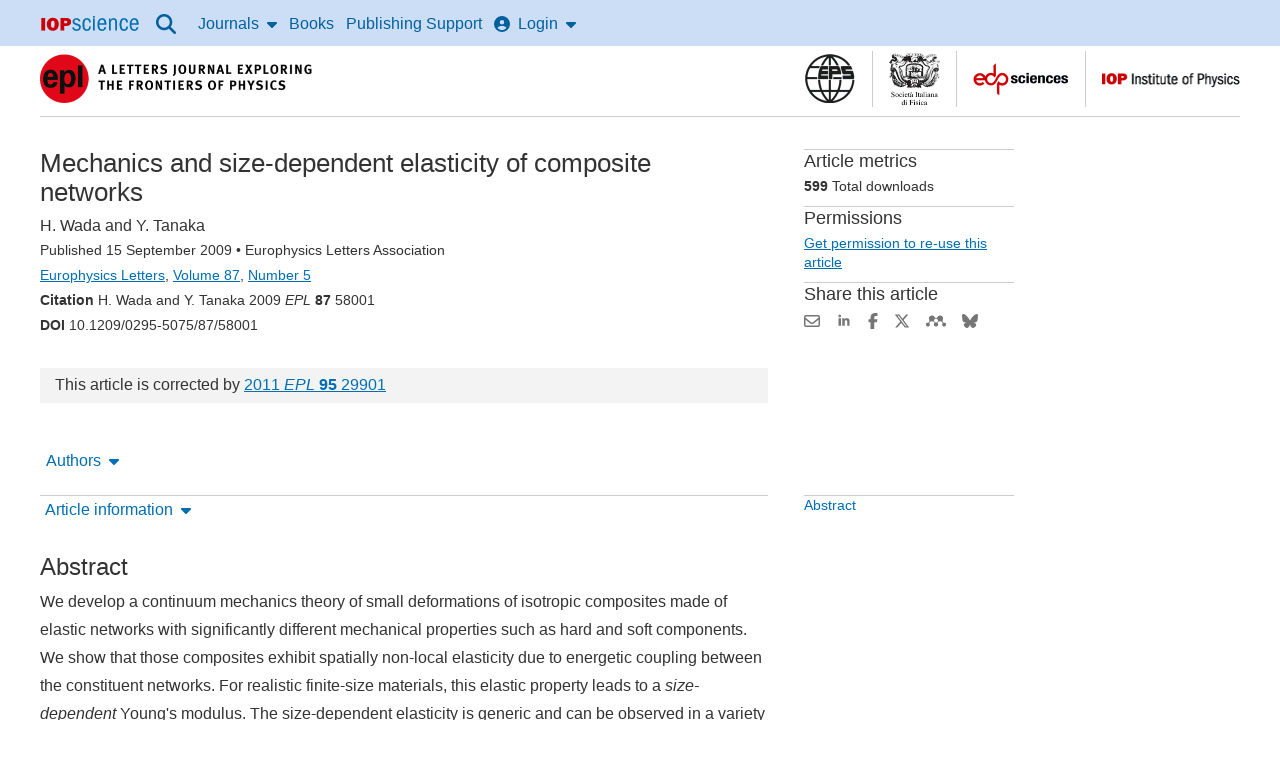

--- FILE ---
content_type: text/css
request_url: https://static.iopscience.com/4.8.0/css/mainStyles.min.css
body_size: 23982
content:
@charset "UTF-8";:root{--white: #ffffff;--red: #cc0000}.btn-primary-2 [class^=icon-],.btn-primary-2 [class*=" icon-"],a .icon-plus,.icon-blue{color:#006eb2}.icon-info{display:inline-block;width:15px;height:15px;padding-right:.35em}.icon-info:before{content:url([data-uri])}@keyframes anim-rotate{0%{transform:rotate(0)}to{transform:rotate(360deg)}}@-webkit-keyframes anim-rotate{0%{transform:rotate(0)}to{transform:rotate(360deg)}}@-moz-keyframes anim-rotate{0%{transform:rotate(0)}to{transform:rotate(360deg)}}.loading-icon{padding:15px 0;text-align:center;color:#006eb2}[aria-expanded=true] .fa-icon--flip{transform:rotate(180deg)}.content-nav__item .fa-icon,.article-content h2 .fa-icon,.chapter-content h2 .fa-icon,.special-issue-content h2 .fa-icon{display:none}.article-content h2.mobile-collapse .fa-icon,.chapter-content h2.mobile-collapse .fa-icon,.special-issue-content h2.mobile-collapse .fa-icon{display:inline}html{height:100%;scroll-padding-top:51px;scroll-padding-bottom:69px}.page-body{margin-bottom:1.25em}blockquote,q{quotes:none}blockquote:before,blockquote:after,q:before,q:after{content:none}table{border-collapse:collapse;border-spacing:0}ins{background-color:#ff9;color:#000;text-decoration:none}mark{background-color:#ff9;color:#000;font-style:italic;font-weight:700}del{text-decoration:line-through}abbr[title],dfn[title]{border-bottom:1px dotted;cursor:help;text-decoration:none}dfn abbr{border-bottom:0}input[type=checkbox]{-webkit-appearance:checkbox;-moz-appearance:checkbox;appearance:checkbox}table{display:table;table-layout:auto;border-collapse:collapse;clear:left;margin:1em auto;border-top:solid 1px #000;border-bottom:solid 1px #000;background-color:#fff!important}thead,tbody,tfoot{display:table-row-group;width:100%}thead{display:table-header-group}tbody{display:table-row-group}tfoot{display:table-footer-group}tr{display:table-row;width:100%}th,td{display:table-cell;padding:.25em .5em .75em;width:auto}thead td,thead th{border:0;border-bottom:solid 1px #000}.rowsep{border-bottom:solid 1px #000}.article-text table,.chapter-text table{font-size:87.5%}.listBox table{border:0}table.user-info-table,table.my-iop-table{width:100%;border-top:0;border-bottom:0;margin:0}table.user-info-table+table.user-info-table,table.my-iop-table+table.my-iop-table{margin-top:2em}.user-info-table tfoot{border-top:6px solid #f3f3f3}.user-info-table thead td,.my-iop-table thead td{border:0;padding-top:0;padding-bottom:.5em}.user-info-table tbody td,.my-iop-table tbody td{border-top:1px solid #ccc}.user-info-table tbody td,.my-iop-table tbody td,.user-info-table tfoot td,.my-iop-table tfoot td{padding-top:.1em;padding-bottom:1.5em}.user-info-table tbody tr:last-of-type td,.my-iop-table tbody tr:last-of-type td{padding-bottom:.5em}.user-info-table tr td:first-of-type,.my-iop-table tr td:first-of-type{padding-left:0}.user-info-table tr td:last-of-type{padding-right:0;text-align:right}table.user-info-table h3,table.my-iop-table h3,table.user-info-table h2,table.my-iop-table h2{margin-top:0}.my-iop-table-cart td:nth-child(1){width:80%}.my-iop-table-cart td:nth-child(2){width:10%}.my-iop-table-cart td:nth-child(3){width:10%}.my-iop-table-tagged td:nth-child(1){width:70%}.my-iop-table-tagged td:nth-child(2){width:20%}.my-iop-table-tagged td:nth-child(3){width:10%}.my-iop-table-downloads td:nth-child(1),.my-iop-table-order-history td:nth-child(1),.my-iop-table-published-articles td:nth-child(1){width:82%}.my-iop-table-downloads td:nth-child(2),.my-iop-table-order-history td:nth-child(2),.my-iop-table-published-articles td:nth-child(2){width:18%}.my-iop-table-saved-searches td:nth-child(1){width:58%}.my-iop-table-saved-searches td:nth-child(2){width:12%}.my-iop-table-saved-searches td:nth-child(3){width:18%}.my-iop-table-saved-searches td:nth-child(4){width:12%}.my-iop-table-email-alerts td:nth-child(1),.my-iop-table-citation-alerts td:nth-child(1){width:70%}.my-iop-table-email-alerts td:nth-child(2),.my-iop-table-citation-alerts td:nth-child(2),.my-iop-table-saved-search-alerts td:nth-child(3){width:18%}.my-iop-table-email-alerts td:nth-child(3),.my-iop-table-citation-alerts td:nth-child(3),.my-iop-table-saved-search-alerts td:nth-child(4){width:12%}.my-iop-table-saved-search-alerts td:nth-child(1){width:58%}.my-iop-table-saved-search-alerts td:nth-child(2){width:12%}.collapsable-table{font-size:14px;font-size:1.4rem;border-top:1px solid #cccccc;margin-bottom:2em}.collapsable-table__row{display:block;border-bottom:1px solid #cccccc;padding:5px 0 15px}.collapsable-table__row:last-child{border-bottom:none;padding-bottom:0}.collapsable-table__row--headings{border-top:2px solid #333;border-bottom:2px solid #333;display:none;font-size:16px;font-size:1.6rem;font-weight:700}.collapsable-table__cell{flex-basis:115px}.collapsable-table__cell--grow{flex-grow:1;font-size:16px;font-size:1.6rem}.collapsable-table__link{text-decoration:none}@media only screen and (min-width: 768px){.collapsable-table{border-top:none}.collapsable-table__row{display:flex;flex-wrap:nowrap;gap:15px;padding:10px 0}.collapsable-table__cell--heading{display:block}.collapsable-table__cell-name{display:none}}.product-title{line-height:1.25;font-family:-apple-system,BlinkMacSystemFont,Segoe UI,Roboto,Noto Sans,Ubuntu,Droid Sans,Helvetica Neue,sans-serif;font-size:24px;font-size:2.4rem}.focus-issue-title{font-weight:700;display:block;font-size:87.5%}.replica-eyebrow{display:block;margin-top:-5px;margin-bottom:.25em}.eyebrow--blue{color:#006eb2}.eyebrow--small{font-size:12px;font-size:1.2rem;line-height:2.1}.eyebrow--marg-top-05{margin-top:.5em}.pipe{font-weight:400;color:#757575;margin-left:.5em;margin-right:.5em}.reduced-h2{font-size:2.4rem}h2.mobile-collapse,.replica-h2.mobile-collapse{font-size:16px;font-size:1.6rem;line-height:1.55}h6,.replica-h6{line-height:1.55;font-weight:400;font-style:italic;font-family:-apple-system,BlinkMacSystemFont,Segoe UI,Roboto,Noto Sans,Ubuntu,Droid Sans,Helvetica Neue,sans-serif;font-size:16px;font-size:1.6rem;display:block}figure{overflow-x:hidden}.art-list-item-body .art-list-item-title{font-size:16px;font-size:1.6rem}.art-list-item-title i,.art-list-item-title em{font-family:-apple-system,BlinkMacSystemFont,Segoe UI,Roboto,Noto Sans,Ubuntu,Droid Sans,Helvetica Neue,sans-serif;font-style:italic}.standfirst{line-height:1.5;font-size:21px;font-size:2.1rem}.v-small{font-size:75%;line-height:1.5}.large{font-size:112.5%;line-height:1.5}blockquote{border-left:6px solid #e7edf6;padding-left:1em;-webkit-box-sizing:border-box;-moz-box-sizing:border-box;box-sizing:border-box;margin:0 2em 1em}.pullquote{color:#666;font-style:italic;padding:0;border:0;margin:0 0 .75em;font-size:21px;font-size:2.1rem}.info-w-label{text-align:left;line-height:1}.info-w-label .label{display:block;letter-spacing:1px;text-transform:uppercase;line-height:1.25;color:#000;font-family:-apple-system,BlinkMacSystemFont,Segoe UI,Roboto,Noto Sans,Ubuntu,Droid Sans,Helvetica Neue,sans-serif;font-weight:700;font-size:14px;font-size:1.4rem;margin-top:.25em}.info-w-label .red{font-family:-apple-system,BlinkMacSystemFont,Segoe UI,Roboto,Noto Sans,Ubuntu,Droid Sans,Helvetica Neue,sans-serif;font-size:36px;font-size:3.6rem}.info-w-label--sml .red{font-size:28px;font-size:2.8rem}.ttfd-label{width:14.75em;position:absolute;left:0;top:calc(100% + 8px);z-index:10;background-color:#fff}.ttfd-label p{margin:.5em .75em}dd+dt{margin-top:1em}i,em,.italic{font-style:italic}tt{font-family:monospace}a.white-link{color:#fff}a.white-link:hover{text-decoration:underline;color:#fff}.grey-text{color:#ccc}.grey-mid-text{color:#666}.white-text{color:#fff}.green-text{color:#090}.orange-text{color:#f90}.highlight,mark{background-color:#fff9b3;padding:.1em .35em;font-weight:400;font-style:normal;-webkit-border-radius:2px;-moz-border-radius:2px;border-radius:2px}.unbold{font-weight:400}.lowercase{text-transform:lowercase}.retraction{color:#c00}.article-content ul ul,.article-content ol ol,.article-content ol ul,.article-content ul ol,.special-issue-content ul ul,.special-issue-content ol ol,.special-issue-content ol ul,.special-issue-content ul ol,.highlights-content ul ul,.highlights-content ol ol,.highlights-content ol ul,.highlights-content ul ol,.article-meta ul ul,.article-meta ol ol,.article-meta ol ul,.article-meta ul ol,.CMS-content ul ul,.CMS-content ol ol,.CMS-content ol ul,.CMS-content ul ol{margin-bottom:0}ul.clear-list{list-style-type:none;margin-left:0}.circle-no{-webkit-border-radius:1.5rem;border-radius:1.5rem;width:3rem;height:3rem;background-color:#ccc;display:inline-block;text-align:center;line-height:1.9;font-weight:700;color:#fff}.circle-blue{background-color:#006eb2}.indices-list{margin-bottom:1.5em}.indices-list:last-child{margin-bottom:2.25em}.indices-list--ref{margin-bottom:1.5em}.indices-content{padding-left:3em;overflow-wrap:break-word}.indices-content+.indices-content{margin-top:.75em}.indices-content p{margin-bottom:0}.indices-id{float:left;min-width:3em;text-align:right}.indices-id--arrow:before{content:"↑"}ul[data-toolbar-content=references]{margin-left:0;padding-left:3em;position:relative;list-style:none}ul[data-toolbar-content=references] .indices-id{all:unset;position:absolute;right:calc(100% - 40px)}ul[data-toolbar-content=references]>li{margin-bottom:2em}ul.reference-links{list-style:none;display:flex;flex-wrap:wrap;gap:20px 32px;align-items:center;margin:0;padding-top:5px}.reference-links__get-ftr{display:flex;flex-wrap:wrap;gap:20px 32px}.reference-links__get-ftr img{display:block}button:hover{text-decoration:underline;color:#c00}.btn:hover{color:#fff;background-color:#c00;border-color:#c00;text-decoration:none}button:not([role=tab]):focus-visible,.btn:focus-visible{color:#fff;background-color:#c00;border-color:#c00;outline:none;text-decoration:none}.btn:focus-visible:before{content:"";width:4px;position:absolute;display:block;top:2px;left:2px;bottom:2px;border-top:2px solid #fff;border-left:2px solid #fff;border-bottom:2px solid #fff;border-radius:2px 0 0 2px}.btn:focus-visible:after{content:"";width:4px;position:absolute;display:block;top:2px;right:2px;bottom:2px;border-top:2px solid #fff;border-right:2px solid #fff;border-bottom:2px solid #fff;border-radius:0 2px 2px 0}@media only screen and (max-width: 955px){.in-page-nav-wrapper .btn:first-child:nth-last-child(2) [class^=icon-],.in-page-nav-wrapper .btn:first-child:nth-last-child(2)~.btn [class^=icon-]{display:none}}@media only screen and (max-width: 1199px){.in-page-nav-wrapper .btn:first-child:nth-last-child(3),.in-page-nav-wrapper .btn:first-child:nth-last-child(3)~.btn{padding-left:.5em;padding-right:.5em}.in-page-nav-wrapper .btn:first-child:nth-last-child(3) [class^=icon-],.in-page-nav-wrapper .btn:first-child:nth-last-child(3)~.btn [class^=icon-]{display:none}}@media only screen and (max-width: 910px){.in-page-nav-wrapper .btn:first-child:nth-last-child(3),.in-page-nav-wrapper .btn:first-child:nth-last-child(3)~.btn{padding-left:.4em;padding-right:.4em;margin-right:.6em}}.btn-default [class^=icon-],.btn-default [class*=" icon-"]{color:#fff}@media only screen and (max-width: 767px){div.hover-trigger .hover-item{display:none!important}}.icon-book:before{content:url([data-uri])}.icon-file-kindle:before{content:url([data-uri])}.btn .icon-article,.btn .icon-epub,.btn .icon-file-pdf,.btn .icon-file-kindle,.btn .icon-book{top:0}.btn-bottom{position:fixed;bottom:0;border-radius:2px 2px 0 0;border-bottom:0}.back-top{margin-bottom:4em;opacity:0;visibility:hidden}#jhp-track{min-width:130.56px}.sa-login{width:100%;max-width:350px;min-width:289px}.sa-login>div{width:100%!important}.get-ftr{display:inline-block;padding:5px 8px 6px 9px;border-radius:5px;color:#fff;text-decoration:none}.get-ftr:hover{text-decoration:none;color:#fff}.get-ftr--view-pdf{background-color:#096a73}.get-ftr--view-pdf:hover{background-color:#0d8d8a}.get-ftr--retraction{background-color:#861515}.get-ftr--retraction:hover{background-color:#a61515}.get-ftr--updates{background-color:#bb8c00}.get-ftr--updates:hover{background-color:#d5b34d}.get-ftr__icon--view-pdf,.get-ftr__icon--updates{margin-right:.3em}.get-ftr__icon--view-pdf:before{content:url('data:image/svg+xml;utf8,<svg width="12" height="12" viewBox="0 0 12 12" xmlns="http://www.w3.org/2000/svg"><path d="M12 6C12 9.31371 9.31371 12 6 12C4.94899 12 3.9611 11.7298 3.10202 11.255L3.84467 10.5129C4.4973 10.8251 5.22823 11 6 11C8.76142 11 11 8.76142 11 6C11 5.22823 10.8251 4.4973 10.5129 3.84467L11.255 3.10202C11.7298 3.9611 12 4.94899 12 6ZM6 0C7.05121 0 8.03928 0.270336 8.89848 0.745279L8.15583 1.48735C7.50307 1.17495 6.77197 1 6 1C3.23858 1 1 3.23858 1 6C1 6.77197 1.17495 7.50307 1.48735 8.15583L0.745279 8.89848C0.270336 8.03928 0 7.05121 0 6C0 2.68629 2.68629 0 6 0Z" fill="white"/><path d="M5.99998 8.66668C7.47274 8.66668 8.66665 7.47277 8.66665 6.00001C8.66665 4.52725 7.47274 3.33334 5.99998 3.33334C4.52722 3.33334 3.33331 4.52725 3.33331 6.00001C3.33331 7.47277 4.52722 8.66668 5.99998 8.66668Z" fill="white"/></svg>')}.get-ftr__icon--updates:before{content:url('data:image/svg+xml;utf8,<svg width="12" height="10" viewBox="0 0 12 10" fill="none" xmlns="http://www.w3.org/2000/svg"><path d="M5.70511 0C6.02161 0 6.31359 0.167411 6.47407 0.441964L11.2884 8.65625C11.4512 8.93304 11.4512 9.27455 11.2929 9.55134C11.1347 9.82812 10.8382 10 10.5195 10H0.890729C0.571999 10 0.275558 9.82812 0.117308 9.55134C-0.0409425 9.27455 -0.0387136 8.9308 0.121766 8.65625L4.93614 0.441964C5.09662 0.167411 5.38861 0 5.70511 0ZM5.70511 2.85714C5.40867 2.85714 5.17018 3.09598 5.17018 3.39286V5.89286C5.17018 6.18973 5.40867 6.42857 5.70511 6.42857C6.00155 6.42857 6.24004 6.18973 6.24004 5.89286V3.39286C6.24004 3.09598 6.00155 2.85714 5.70511 2.85714ZM6.41835 7.85714C6.41835 7.6677 6.3432 7.48602 6.20945 7.35207C6.07569 7.21811 5.89427 7.14286 5.70511 7.14286C5.51594 7.14286 5.33453 7.21811 5.20077 7.35207C5.06701 7.48602 4.99187 7.6677 4.99187 7.85714C4.99187 8.04658 5.06701 8.22826 5.20077 8.36222C5.33453 8.49617 5.51594 8.57143 5.70511 8.57143C5.89427 8.57143 6.07569 8.49617 6.20945 8.36222C6.3432 8.22826 6.41835 8.04658 6.41835 7.85714Z" fill="white"/></svg>')}.sr-skip--overlay{display:flex;justify-content:center;align-items:center;padding:0}.sr-skip--overlay:active,.sr-skip--overlay:focus{inset:0}.sr-skip--static:focus{position:static;text-align:center;max-height:46px}.keyboard-focus-only:focus{outline:none}.index-links .skip-to-content{margin-top:1.4em;left:0}.skip-to-results{left:0;top:-40px;margin-top:0}#search-filter-main .skip-to-results{display:none}#accessibility-help:active,#accessibility-help:focus,.index-links .active-letter .skip-to-content.touch-active,.index-links .active-letter .skip-to-content:active,.index-links .active-letter .skip-to-content:focus,.btn-default.skip-to-results:active,.btn-default.skip-to-results:focus{position:absolute;height:auto;width:auto;overflow:hidden;clip:auto;border:none}.btn-default.skip-to-results:focus{top:0;left:0;position:relative;margin-bottom:10px;display:inline-block}#skip-to-results-link-target:focus{outline:none}.abbr__aas,.replica-abbr{letter-spacing:-1.7px}.section-spacing{margin:50px 0!important}.section-spacing-top{margin:50px 0 0!important}.section-spacing-bottom{margin:0 0 50px!important}.image--rounded{border-radius:5px}.image--full-width{display:block;width:100%;height:auto}.image--border{border:1px solid #cccccc}.link--decoration-none{text-decoration:none}.link--break-word{overflow-wrap:break-word}.link--colour--white,.link--colour--white:link,.link--colour--white:hover,.link--colour--white:visited,.link--colour--white:active{color:#fff}.link--colour--white:focus-visible{background:#fff;color:#000}.page-body .list--style--basic,body .list--style--basic{list-style:none;margin:0}.page-body .list--Yspacing--small,body .list--Yspacing--small,.page-body .list--Yspacing--small .list__item,body .list--Yspacing--small .list__item{margin:.1875em 0}.page-body .list--Yspacing--small .list__item--first,body .list--Yspacing--small .list__item--first{margin-top:0}.page-body .list--Yspacing--small .list__item--last,body .list--Yspacing--small .list__item--last{margin-bottom:0}.page-body .list--Yspacing--medium,body .list--Yspacing--medium,.page-body .list--Yspacing--medium .list__item,body .list--Yspacing--medium .list__item{margin:.625em 0}.page-body .list--Yspacing--medium .list__item--first,body .list--Yspacing--medium .list__item--first{margin-top:0}.page-body .list--Yspacing--medium .list__item--last,body .list--Yspacing--medium .list__item--last{margin-bottom:0}.page-body .list--Yspacing--large,body .list--Yspacing--large,.page-body .list--Yspacing--large .list__item,body .list--Yspacing--large .list__item{margin:1em 0}.page-body .list--Yspacing--large .list__item--first,body .list--Yspacing--large .list__item--first{margin-top:0}.page-body .list--Yspacing--large .list__item--last,body .list--Yspacing--large .list__item--last{margin-bottom:0}a:hover,summary:hover{text-decoration:underline;color:#c00}a:focus-visible,summary:focus-visible{background:#c00;outline:none;color:#fff;text-decoration:none}p a:hover,cite a:hover{text-decoration:none}.replicate-hover{position:relative}.replicate-hover:not(:focus-visible):hover:after{content:"";position:absolute;bottom:-3px;left:0;width:100%;height:1px;background:currentColor}a:not(.btn):not(:has(.texImage)):has(img):focus-visible,a:not(.btn):has(svg:not(.fa-icon)):focus-visible,button:not(.btn):has(img):focus-visible,button:not(.btn):has(svg:not(.fa-icon)):focus-visible,.MathJax:focus-visible{background:transparent;box-shadow:0 0 0 2px #fff;outline:2px solid #cc0000;outline-offset:2px;color:#006eb2}.MathJax:focus-visible{color:currentColor}input:focus-visible,select:focus-visible{box-shadow:0 0 0 2px #fff;outline:2px solid #cc0000;outline-offset:2px}.sidr{display:none;position:fixed;top:0;height:100%;z-index:999999;width:260px;overflow-x:inherit;overflow-y:auto;background:#ccddf6;color:#333;font-family:-apple-system,BlinkMacSystemFont,Segoe UI,Roboto,Noto Sans,Ubuntu,Droid Sans,Helvetica Neue,sans-serif}.sidr .sidr-inner{padding:.5em 1em}.sidr.right{left:auto;right:-260px}.sidr.left{left:-260px;right:auto}.sidr nav{display:block}.nav__sub-list{list-style:none}.sidr-inner .nav__list{display:block}.nav-item--end{margin-left:auto}@media only screen and (max-width: 1070px){#sidr-main .nav-item{display:block;padding:0;float:none;border-top:1px solid #fff}#sidr-main .nav-item.nav-search{display:none}.production-bar .nav-item{border-top:0}}.close-mobile-menu,.close-sidr{color:#00619e}.close-mobile-menu:before,.close-sidr:before{font-size:2.25rem}.nav-drop-down--full-width{width:100vw;left:50%;transform:translate(-50%);-webkit-box-shadow:0 4px 4px 0 rgba(0,0,0,.23);-moz-box-shadow:0 4px 4px 0 rgba(0,0,0,.23);box-shadow:0 4px 4px #0000003b}.nav-drop-down--short{padding:1em 28px}.nav-drop-down__info{font-weight:600;margin-bottom:5px}header .nav-drop-down,.wp-header .nav-drop-down{-webkit-transition:all .16s ease-in-out;-moz-transition:all .16s ease-in-out;-o-transition:all .16s ease-in-out;transition:all .16s ease-in-out}@media only screen and (max-width: 1070px){.sidr-inner .nav-drop-down{background-color:transparent;border:0;overflow:hidden;position:relative}.black-nav .nav-drop-down a{word-wrap:break-word}}.nav__list [class^=nav-top-link]:after{background-color:#00619e}.nav__list [class^=nav-top-link]:focus-visible:after{background-color:#fff}.nav-top-link-drop-down{cursor:default}.nav-top-link-drop-down.active{background:#f3f3f3;border-color:#ccc}.nav-top-link-drop-down.active:focus-visible{background:#c00;color:#fff;border-color:#c00}.nav-top-link-drop-down--icon{padding:0 1.5rem}@media only screen and (max-width: 1070px){.sidr-inner [class^=nav-top-link]{border:0;width:100%}}.data-header-anchor{position:absolute;top:0}.nav-in-page{width:100%;background-color:#fff;z-index:10;min-height:42px;min-height:4.2rem;padding-top:4px;padding-top:.4rem;display:none}.nav-in-page .nav-top-link-drop-down.active{background:#fff}.nav-in-page .nav-top-link-drop-down.active:focus-visible{background:#c00}.nav-in-page .nav-drop-down{border-top:1px solid #cccccc;box-sizing:border-box;background:#fff}.sticky.nav-in-page{position:fixed;top:0;left:0;width:100%;background-color:#006eb2;padding-top:0}.sticky.nav-in-page .article-toolbar-dropdown,.sticky.nav-in-page .article-toolbar-dropdown [class^=icon-]{color:#fff}.sticky.nav-in-page .article-toolbar-dropdown.active,.sticky.nav-in-page .article-toolbar-dropdown.active [class^=icon-]{color:#006eb2}.sticky.nav-in-page .article-toolbar-dropdown.active:focus-visible{color:#fff}.sticky.nav-in-page .nav-top-link-drop-down{top:0}.sticky.nav-in-page .nav-top-link-drop-down:after{background-color:#fff}.sticky.nav-in-page .nav-drop-down{border-top:0}.pdf-button-2nd{padding-top:.4rem}.nav-drop-down .in-nav-grouping{margin-right:1em;border-right:1px solid #cccccc;display:inline-block}.nav-drop-down .in-nav-grouping:last-of-type{border-right:0;margin-right:0}.nav-in-page-hide{display:none}.overflow-x{white-space:nowrap;padding:1em;margin-bottom:1em;overflow-x:auto;overflow-y:hidden;background-color:#f3f3f3}.overflow-x a{margin:0 1em 0 0;display:inline-block;font-size:14px;font-size:1.4rem}.overflow-x img{max-height:111px;background-color:#fff;display:block;margin-bottom:.8rem}.table-img-placeholder{width:24px;display:block;fill:#666}ul.overflow-x{margin:0 0 1em}ul.in-nav-grouping__sub-list{margin:0;list-style:none}.in-nav-grouping__sub-item{display:inline-block}.overflow-y{padding-right:1em;height:19.3em;overflow-x:hidden;overflow-y:auto}.overflow-y--short{height:auto}[data-toolbar-container=artdata]{min-height:179.5px}header .nav-journals .nav-drop-down,header .nav-journals.hold-hover .nav-drop-down,.wp-header .nav-journals .nav-drop-down,.wp-header .nav-journals.hold-hover .nav-drop-down{width:40.8em}.nav-login .nav-drop-down,header .nav-login.hold-hover .nav-drop-down,.wp-header .nav-login .nav-drop-down,.wp-header .nav-login.hold-hover .nav-drop-down{left:auto;width:auto}header .nav-seamless-access .nav-drop-down,header .nav-seamless-access.hold-hover .nav-drop-down{left:unset;right:0;width:102px;padding-bottom:1em}@media only screen and (min-width: 1044px){header .nav-login .wd-nav-login-dd{width:245px}}.nav-article-look-up .nav-drop-down,.nav-article-look-up.hold-hover .nav-drop-down{left:auto;right:0;width:28em}.nav-article-look-up .active{background-color:#f3f3f3}.nav-in-page .nav-mathjax .nav-drop-down,.nav-in-page.hold-hover .nav-mathjax .nav-drop-down{left:auto;width:9.3em}.nav-debug .nav-drop-down,.nav-debug.hold-hover .nav-drop-down{left:auto;right:0;width:32em}@media only screen and (max-width: 767px){.nav-debug .nav-drop-down,.nav-debug.hold-hover .nav-drop-down{width:78%}}.nav-drop-down__grid{display:grid;gap:24px;grid-template-columns:1fr 1fr 1fr;grid-template-rows:auto}@media only screen and (max-width: 767px){.nav-drop-down__grid{gap:0}}@media only screen and (max-width: 1070px){.nav-drop-down__grid{grid-template-columns:1fr}}.nav-drop-down__item-title{display:block;line-height:1.25;font-weight:500}@media only screen and (max-width: 1070px){.nav-drop-down__item-title{color:#00619e}.nav-drop-down__item-title:focus-visible{color:#fff}}.nav-drop-down__item-info{margin-bottom:0}.sidr-inner .nav-drop-down--grid{grid-template-columns:1fr}.nav-login fieldset{width:21em}.nav-login input[type=text],.nav-login input[type=password]{width:100%}.nav-login input[type=checkbox]{float:left}.sidr-inner fieldset{width:14em}.nav-article-look-up select{width:99%}.nav-article-look-up .select-two-column{width:48.5%;margin-right:.25em}.nav-article-look-up label{display:none}.nav-article-look-up input[type=text]{width:31.7%;margin-right:.25em}.nav-article-look-up .article-look-up-form-container{float:left;margin-right:.25em;width:24.48em}.icon-menu:after,.icon-menu:before{box-sizing:border-box}@media only screen and (max-width: 767px){.sidr .nav-drop-down a{margin-bottom:1em}}.production-bar{background-color:#000;z-index:100}.production-bar__reveal-content{grid-column:full-width}.production-bar__nav{display:grid;grid-template-columns:1fr;grid-template-rows:auto;gap:10px 30px;padding:.5rem 6rem .5rem 2rem}.production-bar__right{justify-self:right;display:flex;flex-wrap:wrap}.production-bar__menu{list-style:none;display:flex;flex-wrap:wrap}.production-bar__admin-info{display:flex;flex-wrap:wrap;gap:10px 30px;margin:0;padding:.5rem 0 .5rem 1.2rem;color:#ccc}.production-bar__nav-item{padding:.5rem 1.2rem}.production-bar__details[open] .production-bar__nav-item{background:#f3f3f3;color:#333;border:1px solid #cccccc;border-bottom:none;padding:.5rem 1.1rem .4rem}.production-bar__details[open] .production-bar__nav-item:focus-visible{background:var(--red);color:#fff;border-color:var(--red)}.production-bar__details-content{background:#f3f3f3;list-style:none;padding:15px;position:absolute;left:0;right:0;color:#333;overflow-wrap:anywhere;border:1px solid #cccccc;border-top:none}.production-bar__details-item+.production-bar__details-item{margin-top:10px}@media only screen and (min-width: 768px){.production-bar__nav{grid-template-columns:.6fr .4fr}.production-bar__details{position:relative}.production-bar__details-content{left:auto;width:500px}}form{margin-bottom:1em}legend{margin:.25em 0;font-family:-apple-system,BlinkMacSystemFont,Segoe UI,Roboto,Noto Sans,Ubuntu,Droid Sans,Helvetica Neue,sans-serif}input[type=text],input[type=password],input[type=search],input[type=email]{border:1px solid #cccccc;padding:0 .5em;height:2.429em;background-color:#fff;width:80%;font-family:-apple-system,BlinkMacSystemFont,Segoe UI,Roboto,Noto Sans,Ubuntu,Droid Sans,Helvetica Neue,sans-serif;-webkit-box-sizing:border-box;-moz-box-sizing:border-box;box-sizing:border-box;font-size:14px;font-size:1.4rem}textarea{width:95%;height:15em;padding:2.5%;font-size:1.3rem;line-height:1.5}.sidr input[type=text],.sidr input[type=password]{border-color:transparent}input[type=checkbox]{margin:.5em .5em .5em 0}select.default-colour{color:#fff;background-color:#006eb2;border-color:#006eb2}.find-article-select{text-indent:.25em}.find-article-inputs input[type=text]{text-indent:.5em}.checkbox-col{float:left;margin-top:.25em;margin-right:1em;margin-bottom:1em;display:table}.wrapper--search{display:flex;align-items:center;max-width:810px;position:relative;margin:0 auto}.search__lookup-link{margin:30px 0;padding:1rem}.search__lookup-link__mobile-container{margin-left:-.5rem}.art-lookup-panel .art-lookup__close{top:.5rem;right:-4rem}.art-lookup__close .icon-close:before{font-size:2.25rem}.art-lookup-panel select{border:none}.art-lookup-panel .find-article-issue-display{margin-bottom:0}.art-lookup__search,.art-lookup__content-finder{width:80%;margin:30px 0;background:#fff;padding:1rem;border-radius:2px;box-sizing:border-box}.art-lookup__fields-wrapper{display:flex;flex-flow:row wrap;margin:0}.art-lookup__submit{width:70px;padding:0}.art-lookup__field--grow{flex-grow:1}.art-lookup__content-finder-field,input[type=text].art-lookup__content-finder-field{width:122px;display:block;flex-basis:auto}.art-lookup__content-finder-field{margin-left:1rem;border-radius:2px}.art-lookup__content-finder-field--first{margin-left:0}.art-lookup__content-finder-field--last{margin-right:1rem}#content-finder-legend{margin-bottom:.5rem}.art-lookup__alert{background:#fff3f3;border:1px solid #cc0000;padding:1rem;margin-top:1rem;width:100%;-webkit-box-sizing:border-box;-moz-box-sizing:border-box;box-sizing:border-box}@media only screen and (max-width: 1002px){#wd-find-art-form-no-content .art-lookup__content-finder-field{width:100%;margin-left:0;margin-bottom:1rem;margin-right:0}}@media only screen and (max-width: 1070px){header .art-lookup-panel{display:none}.art-lookup__submit{margin-top:.5em}}.parsley-errors-list{margin-left:0!important}.error-summary{display:block;background:#fff3f3;border:1px solid #cc0000;padding:1rem;margin-top:1rem;width:100%;-webkit-box-sizing:border-box;-moz-box-sizing:border-box;box-sizing:border-box;list-style:none}.field-error-message{display:block;color:#c00;font-size:1.4rem}input.field-error,select.field-error{border-color:#c00}input[type=radio].field-error{outline:1px solid #cc0000}.label-required:after{content:" *";color:#c00}.header__skip{grid-column:full-width}.primary-search{padding:0;width:100%;border:medium none;position:relative;-webkit-box-sizing:border-box;-moz-box-sizing:border-box;box-sizing:border-box;margin:2px 0 0;margin:.2rem 0rem 0rem}.primary-search label,.primary-search legend{border:0;clip:rect(0 0 0 0);height:1em;margin:.25em -.25em;overflow:hidden;padding:0;position:absolute;width:1px;white-space:nowrap}.primary-search input[type=text],.primary-search input[type=search]{background-color:#fff;border:none;-webkit-box-sizing:border-box;-moz-box-sizing:border-box;box-sizing:border-box;color:#000;padding-left:.5rem}@media only screen and (min-width: 1071px){.primary-search input[type=text],.primary-search input[type=search]{margin-right:1rem}}::-webkit-input-placeholder{color:#666;opacity:1}:-moz-placeholder{color:#666;opacity:1}::-moz-placeholder{color:#666;opacity:1}:-ms-input-placeholder{color:#666;opacity:1}@media all and (-ms-high-contrast: none),(-ms-high-contrast: active){.publication-title a{float:left}.publication-title img,.publication-title svg{width:100%;max-width:100%}}@media only screen and (max-width: 380px){.publication-title svg,.publication-title img{margin-bottom:-9px;margin-bottom:-.9rem}}.institute-banner{padding:.5em 0 .25em}.institute-banner img{width:100%;max-width:600px}span.attention:before{content:"";font-family:icomoon,sans-serif;color:#c00;font-size:18px;padding-right:5px}.footer{grid-row:11/12;align-self:end;background:#333;color:#fff;padding:60px 0 0}.content-grid~img{display:block}.footer__grid{display:grid;gap:60px 30px;grid-template-columns:repeat(auto-fit,minmax(min(200px,100%),1fr))}.footer__heading{margin-top:0;color:#fff;font-size:16px;font-size:1.6rem;font-weight:600;text-transform:uppercase;margin-bottom:44px;letter-spacing:1.6px}.footer__list{list-style:none}.footer__item+.footer__item{margin-top:20px}.footer__notice{grid-column:full-width;display:grid;grid-template-columns:inherit;background-color:#000;padding:16px 0;margin-top:60px}.footer__notice.fixedBtns{padding-bottom:10em}.footer__notice-inner{grid-column:content;display:flex;flex-wrap:wrap;align-items:center;gap:20px 40px}.footer__notice-text{flex-grow:1;display:flex;align-items:baseline;position:relative;padding-left:60px}.footer__cookie{position:absolute;top:-23px;left:0;width:auto;height:45px;display:block}.footer__socials{display:flex;align-items:center;gap:36px;flex-wrap:wrap}.footer__social-icons{display:flex;gap:15px;flex-wrap:wrap}.footer__social-logo{height:24px;width:auto;display:block}.beta-footer{position:fixed;z-index:10;bottom:0;background-color:#006eb2;width:100%;color:#fff;padding:.5em 0 0;left:0}.beta-footer p{margin-bottom:.75em}.beta-footer small{white-space:nowrap}.beta-footer a{color:#fff}.beta-footer a:hover{color:#fff;text-decoration:underline}@media only screen and (max-width: 480px){.beta-footer .mr-3{margin-right:0}.beta-footer p{font-size:15px}.beta-footer small{display:block}}.boxout-small{overflow:auto;padding:.25em .75em;background-color:#f3f3f3;position:relative;-webkit-box-sizing:border-box;-moz-box-sizing:border-box;box-sizing:border-box}.boxout-bdr-grey{border:1px solid #cccccc;background-color:#fff}.boxout-no-bdr{border:none;background-color:#fff}.boxout-bdr-red{border:1px solid #cc0000;background-color:#fff3f3}.labtalk-article div[class^=articleThumbnail]{overflow:hidden;background-color:#fff;margin-top:.25em;margin-bottom:1em;display:table;-webkit-box-sizing:border-box;-moz-box-sizing:border-box;box-sizing:border-box}.labtalk-article div[class^=articleThumbnail] img{width:100%;max-width:100%;border:1px solid #cccccc;-webkit-box-sizing:border-box;-moz-box-sizing:border-box;box-sizing:border-box}.labtalk-article div[class^=articleThumbnail] .overlay-img img{width:auto}.labtalk-article .articleThumbnailLeft{float:left;margin-right:1.5em}.labtalk-article .articleThumbnailRight{float:right;margin-left:1.5em}.labtalk-article div[class^=articleThumbnail] br+a{margin-top:.5em;margin-bottom:1em;font-size:87.5%;display:table-caption;caption-side:bottom;word-wrap:break-word;overflow-wrap:break-word;-webkit-hyphens:auto;-moz-hyphens:auto;-ms-hyphens:auto;hyphens:auto}.article-info-top-bottom{padding-bottom:1em;margin-top:2em}.article-info-top-bottom p:last-child{margin-bottom:.5em}.overlay-set.show{display:flex}#innerContainer{min-height:100%;overflow:auto;height:100%}.labtalk-article .overlay-launch img{width:auto;margin:0;padding:0}.overlay-img{text-align:center}.branded .overlay-img img,.big-branded .overlay-img img{max-height:112px}.bdt-1 .art-list-item{border-top:0}.art-list-item>a{float:left;margin-top:.25em;margin-right:1em;margin-bottom:1em;display:table}.art-list-item>a>img{float:none;margin-top:0;margin-right:0;margin-bottom:0;display:table}.art-list-item-title img{margin:0;display:inline;float:none;width:auto}.article-list-form .art-list-item-body,.article-list-form .eyebrow{clear:unset;margin:0}.article-list-form .indexer{margin-bottom:0}.art-list-item-title-wrapper{margin-bottom:.45rem;clear:unset}.art-list-item-title-wrapper>.art-list-item-title{margin-bottom:0}.art-list-item-title-wrapper input+.art-list-item-title{display:inline}.art-list-item-body h2.collapse-blocked{display:none}.art-list-item-body .article-text img,.art-list-item-body .special-issue-text img,.art-list-item-body .highlights-text img,.art-list-item-body .chapter-text img{float:none;margin:0;display:inline;vertical-align:middle}@media only screen and (min-width: 1199px){.art-list-grid>.art-list-item{width:30%;float:left;margin-right:5%}.art-list-grid>.art-list-item:nth-of-type(3n){margin-right:0}}@media only screen and (max-width: 1199px) and (min-width: 767px){.art-list-grid>.art-list-item{width:47.5%;float:left;margin-right:5%}.art-list-grid>.art-list-item:nth-of-type(2n){margin-right:0}}.art-list-grid>.art-list-item .art-list-item-tools,.art-list-grid>.art-list-item .art-list-item-meta:nth-child(n+3){display:none}ul.srch-res-book-highlighs{margin:0 0 .5em 1.15em}.trending-altmetric-results-list{display:none}.altmetric-result-list .art-list{margin-top:.5em}.js-on aside [role=tab]{font-size:14px;font-size:1.4rem}@media only screen and (max-width: 767px){.js-on aside [role=tab]{font-size:16px;font-size:1.6rem}}.js-on aside [role=tabpanel]{margin-bottom:0}[role=tab][aria-selected=true]:hover,[role=tab][aria-selected=true]:focus,[role=tab][aria-selected=true]:active{color:#000}[role=tab]:hover,[role=tab]:focus,[role=tab]:active{outline:0;border-radius:0;color:#006eb2;text-decoration:none}[role=tab]:hover:before,[role=tab]:focus:before{border-color:#c00}.tabs.stacked [role=tab]{margin-bottom:.75em}.tabs.stacked [role=tab]:after{display:none}.tabs.stacked [role=tabpanel]{border:none;margin-top:0}.tabs.stacked .tab-content-padding{margin:0}.tablist__browse-all--mobile{left:0;bottom:0}@media only screen and (min-width: 768px){.tablist__browse-all--mobile{display:none}}.tabpanel__layout-grid:after{content:"";height:1px;width:100%;position:absolute;bottom:0;left:0;background:#fff}.pagination,.pagination__sub-grid{display:grid;grid-template-columns:1fr;grid-template-rows:auto;justify-items:center}.pagination{row-gap:15px;margin-bottom:2em;margin-top:2em}.pagination__page-length,.pagination__form,.pagination__nav,.pagination__sub-grid,.srchPgCounter{margin-bottom:0}.pagination__nav-wrapper{display:inline-block}ul.pagination__list{margin:0}.pagination__results-numbers{margin-top:.25em}.pagination__list-item{display:inline-block}.pagination__prev,.pagination__next{position:relative}.pagination__prev:hover,.pagination__next:hover{text-decoration:none;cursor:pointer}.pagination__prev:not(:focus-visible):hover:after,.pagination__next:not(:focus-visible):hover:after{content:"";position:absolute;bottom:-3px;left:0;width:100%;height:1px;background:#c00}@media screen and (min-width: 640px){.pagination{grid-template-columns:1fr 1fr}.pagination__page-length{justify-self:start}.pagination__nav{justify-self:end}.pagination__sub-grid{justify-items:end}}ul.featured-gallery{font-size:14px;font-size:1.4rem;display:flex;width:100%;margin:0;padding:0 0 1rem;border:0;flex-wrap:nowrap;overflow-x:auto}ul.featured-gallery li{list-style:none;display:inline-block;margin-right:2rem;vertical-align:top}ul.featured-gallery li a{position:relative}ul.featured-gallery li a:first-child{display:block}ul.featured-gallery li a:first-child:after{content:"";position:absolute;display:block;top:0;left:0;width:100%;height:100%;box-shadow:inset 0 0 0 1px #0000001a}ul.featured-gallery li:last-child{margin-right:0}ul.featured-gallery img{max-width:125px;height:auto;display:block}ul.featured-gallery.scroll-view{overflow-y:hidden;overflow-x:auto;white-space:nowrap}.altmetrics-list .altmetrics-list__wrapper{margin-left:-.85rem;margin-right:-.85rem}.altmetrics-list .altmetrics-list__title{border-bottom:1px solid #cccccc}.altmetrics-list .art-list{display:flex;flex-wrap:wrap}.altmetrics-list .art-list-item{display:block;float:left;padding-left:15px;padding-right:15px;box-sizing:border-box;border-top:none;background-color:#f3f3f3;flex-basis:50%;position:relative;border-right:none}.altmetrics-list .art-list-item:before{position:absolute;content:"";top:0;left:0;background-color:#fff;width:.85rem;height:100%}.altmetrics-list .art-list-item:after{position:absolute;content:"";top:0;right:0;width:.85rem;height:100%;background-color:#fff}.altmetrics-list .art-list-item>a{float:none}.altmetrics-list .art-list-item h3{font-size:1.4rem;font-family:-apple-system,BlinkMacSystemFont,Segoe UI,Roboto,Noto Sans,Ubuntu,Droid Sans,Helvetica Neue,sans-serif}.altmetrics-list .art-list-item:nth-last-child(-n+2){margin-bottom:0}@media screen and (max-width: 499px){.altmetrics-list .art-list-item:nth-child(2n-1){border-right:1px solid #cccccc}}@media screen and (min-width: 500px){.altmetrics-list .art-list-item{flex-basis:33.333%}.altmetrics-list .art-list-item:not(:nth-child(3n)){border-right:1px solid #cccccc}.altmetrics-list .art-list-item:nth-last-child(-n+3){margin-bottom:0}}@media screen and (min-width: 1121px){.altmetrics-list .art-list-item{flex-basis:16.666%}.altmetrics-list .art-list-item:not(:last-child){border-right:1px solid #cccccc}.altmetrics-list .art-list-item{margin-bottom:0}}.rss-feed__src-link{text-decoration:none}.rss-feed__item{padding-bottom:2.2rem;overflow:hidden}.rss-feed__item~.rss-feed__item{border-top:1px solid #cccccc}.rss-feed__eyebrow{color:#333}.rss-feed__thumbnail-wrapper{float:left;position:relative;margin-top:.4rem;margin-right:1em;margin-bottom:.8rem;display:table;height:76px;width:135px}@media screen and (max-width: 767px){.rss-feed__thumbnail-wrapper{float:none;margin-bottom:0;margin-right:0}}.rss-feed__thumbnail{display:block;object-fit:cover;object-position:center;width:100%;height:100%;position:absolute;top:0;left:0;box-sizing:border-box;border:1px inset rgba(0,0,0,.1);cursor:pointer}.rss-feed__item-title{margin-top:0;font-size:16px;font-size:1.6rem;line-height:1.25;font-weight:500}.rss-feed__excerpt p{margin-bottom:0}.turn-away__title,.turn-away__option-title--recommend{color:#006eb2}.turn-away__options{display:grid;grid-template-columns:repeat(1,1fr);column-gap:20px;row-gap:20px;grid-template-rows:repeat(2,auto)}.turn-away__options--book{margin-bottom:3rem}.turn-away__option--recommend{grid-column-start:1}.turn-away__option:not(.turn-away__option--recommend){padding:16px;background:#f3f3f3;border-radius:5px}.turn-away__option-title:not(.turn-away__option-title--recommend){margin-top:0}.turn-away__options.show-purchase,.turn-away__options.show-deepdyve{grid-template-rows:repeat(3,auto)}.turn-away__options.show-purchase.show-deepdyve{grid-template-columns:rows(4,auto)}.turn-away__options.show-deepdyve .turn-away__option--rent[style]{display:block!important;visibility:visible!important}@media only screen and (min-width: 880px){.turn-away__options.show-purchase,.turn-away__options.show-deepdyve{grid-template-columns:repeat(2,1fr);grid-template-rows:repeat(2,auto)}.turn-away__options.show-purchase .turn-away__option--recommend,.turn-away__options.show-deepdyve .turn-away__option--recommend{grid-column-end:3}.turn-away__options.show-purchase.show-deepdyve{grid-template-columns:repeat(3,1fr)}.turn-away__options.show-purchase.show-deepdyve .turn-away__option--recommend{grid-column-end:4}}@media only screen and (min-width: 768px){.turn-away__options--book{grid-template-columns:repeat(2,1fr);grid-template-rows:auto}}.wd-pw-jobs,.wd-related-articles,.wd-related-books,.wd-partner-links,.wd-conf-series-links,.wd-site-wide-links,.wd-jnl-hm-partners-list{font-size:1.4rem;line-height:1.4;display:block;unicode-bidi:isolate}.wd-pw-jobs h3,.wd-pw-jobs .replica-h3,.wd-related-articles h3,.wd-related-articles .replica-h3,.wd-related-books h3,.wd-related-books .replica-h3,.wd-partner-links h3,.wd-partner-links .replica-h3,.wd-conf-series-links h3,.wd-conf-series-links .replica-h3,.wd-site-wide-links h3,.wd-site-wide-links .replica-h3,.wd-jnl-hm-partners-list h3,.wd-jnl-hm-partners-list .replica-h3{margin-top:0;margin-bottom:.5em}.wd-pw-jobs h4,.wd-pw-jobs .replica-h4,.wd-related-articles h4,.wd-related-articles .replica-h4,.wd-related-books h4,.wd-related-books .replica-h4,.wd-partner-links h4,.wd-partner-links .replica-h4,.wd-conf-series-links h4,.wd-conf-series-links .replica-h4,.wd-site-wide-links h4,.wd-site-wide-links .replica-h4,.wd-jnl-hm-partners-list h4,.wd-jnl-hm-partners-list .replica-h4{font-size:14px;font-size:1.4rem;line-height:1.4;letter-spacing:.5px;text-transform:uppercase;margin-top:0;margin-bottom:.75em;color:#666;border-top:1px solid #ccc}.wd-pw-jobs ul,.wd-related-articles ul,.wd-related-books ul,.wd-partner-links ul,.wd-conf-series-links ul,.wd-site-wide-links ul,.wd-jnl-hm-partners-list ul{margin:0 0 1.75em;list-style:none}.wd-pw-jobs ul li,.wd-related-articles ul li,.wd-related-books ul li,.wd-partner-links ul li,.wd-conf-series-links ul li,.wd-site-wide-links ul li,.wd-jnl-hm-partners-list ul li{margin-bottom:.75em;border-top:1px solid #ccc;word-wrap:break-word;overflow-wrap:break-word}.wd-pw-jobs.boxout,.wd-related-articles.boxout,.wd-related-books.boxout,.wd-partner-links.boxout,.wd-conf-series-links.boxout,.wd-site-wide-links.boxout,.wd-jnl-hm-partners-list.boxout{padding:0 3% .5em;margin-bottom:2em}@media only screen and (max-width: 1199px){.wd-pw-jobs.boxout,.wd-related-articles.boxout,.wd-related-books.boxout,.wd-partner-links.boxout,.wd-conf-series-links.boxout,.wd-site-wide-links.boxout,.wd-jnl-hm-partners-list.boxout{padding:0 1.5% 1.5%}}.wd-pw-jobs{border-top:6px solid #9460a4}.pw-jobs-logo{display:block}.sidebar-ad{margin-bottom:2em}.leaderboard-ad{margin:0;background-color:#f3f3f3}.leaderboard-ad div[id^=google_ads_iframe_]{margin:0}.cover-gallery__image-wrapper{display:grid;background:transparent linear-gradient(180deg,#f2f2f2,#d9d9d9) 0 0 no-repeat padding-box;padding:30px;margin-bottom:16px;box-sizing:border-box;min-height:238px}.cover-gallery__image{align-self:center;justify-self:center;box-shadow:0 5px 32px #00000081;max-width:125px;width:100%}.cover-gallery__item-link{font-size:16px;font-size:1.6rem;display:block;text-decoration:none;margin-bottom:.5em}.cover-gallery__copy{margin-bottom:0;color:#666}.layout-grid{display:grid;grid-template-columns:repeat(2,1fr);grid-template-rows:auto;margin-left:0!important;margin-right:0;list-style:none;position:relative}@media screen and (max-width: 767px){.layout-grid{grid-template-columns:1fr}}.layout-grid--3col{grid-template-columns:repeat(3,1fr)}@media screen and (max-width: 767px){.layout-grid--3col{grid-template-columns:1fr}}.layout-grid--4col{grid-template-columns:repeat(4,1fr)}@media screen and (max-width: 767px){.layout-grid--4col{grid-template-columns:1fr}}.layout-grid--covers{grid-template-columns:repeat(auto-fill,minmax(min(200px,100%),1fr))}.layout-grid--gap--small{gap:30px}.layout-grid--gap--medium{gap:50px}.layout-grid--gap--large{gap:70px}.layout-grid--borders:after{content:"";height:1px;width:100%;position:absolute;bottom:0;left:0;background:#fff}.layout-grid--borders .layout-grid__item{border-top:1px solid #cccccc}.in-page-search{background:#f3f3f3;padding:15px;border-radius:5px}.in-page-search__fieldset{display:flex;flex-wrap:wrap;align-items:center;gap:16px}.in-page-search__label{font-size:18px;font-size:1.8rem;line-height:2.1rem;font-weight:700;white-space:nowrap}.in-page-search__input{border-radius:2px;min-height:44px}.in-page-search__input--text{flex-basis:300px;flex-grow:1}.alphabetical-list__heading{border-top:2px solid #666;font-size:16px;font-size:1.6rem;font-weight:700;margin:0;padding:10px 0}.alphabetical-list__item--hidden{display:none}.display-eqn{margin-bottom:1em;width:100%;overflow-x:auto;overflow-y:hidden;padding:0 4px;box-sizing:border-box}.flex-div{display:flex}.pull-left-mobile{float:left;margin-top:.25em;margin-right:1em;margin-bottom:1em;display:table}.pull-right{float:right;margin-top:.25em;margin-left:1em;margin-bottom:1em;display:table}.pull-cancel{float:none;margin:0}@media only screen and (max-width: 767px){.pull-right{float:none;margin-bottom:0;margin-left:0}}.pull-cancel p{display:block}.abs{position:absolute;bottom:0;width:100%}@media only screen and (max-width: 767px){footer.abs{position:relative}}.mobile-block{display:inline}@media only screen and (max-width: 767px){.mobile-block{display:block;margin:.25em 0}.mobile-mb-05,.mobile-block-mb-05{margin-bottom:.5em}.mobile-mb-1{margin-bottom:1em}.mobile-visibility{visibility:hidden}}.franklin,.franklin-cd,.minion{font-family:-apple-system,BlinkMacSystemFont,Segoe UI,Roboto,Noto Sans,Ubuntu,Droid Sans,Helvetica Neue,sans-serif}.fs-16{font-size:16px;font-size:1.6rem}.fs-14{font-size:14px;font-size:1.4rem}.fs-small{font-size:87.5%}.selected{color:#666}.index-links{list-style:none;width:100%;-moz-box-orient:horizontal;-webkit-box-orient:horizontal;-ms-flex-align:start;display:-moz-box;display:-webkit-flex;display:-ms-flexbox;display:flex;-webkit-flex-direction:row;flex-direction:row;justify-content:space-between;min-height:48.89px}ul.index-links{margin-left:0;margin-bottom:0}.index-links>*{text-align:center;margin:0 .5em 1em 0;display:block;position:relative;-moz-box-flex:1;-webkit-flex:1;-ms-flex:1;flex-grow:1;flex-basis:0}.index-links>*:last-child{margin:0}.ln-last{display:none}.index-item{font-weight:700;display:block;width:100%;padding:.35em .1em .5em;white-space:nowrap;cursor:default;color:#666}a.index-item,span.index-item{background-color:#f3f3f3;color:#006eb2;font-size:1.4rem}a.ln-disabled,span.ln-disabled{background-color:transparent;color:#666;cursor:default}a.index-item:hover{background-color:#ccddf6;color:#006eb2}a.ln-disabled:hover{background-color:transparent;color:#666;cursor:default}a.index-item:active,a.index-item-selected{background-color:#006eb2;color:#fff}a.ln-disabled:active{background-color:transparent;color:#666;cursor:default}.listNavHide{display:none!important}.pagination__list a.index-item{padding:.35em .55em .5em;width:auto}a.index-item-clear{background-color:transparent;font-weight:400}.pagination__list a.index-item-clear{padding:.35em .35em .5em}.border-separated-row{list-style-type:none;overflow:hidden}.border-separated-row>*:last-child,.border-separated-row .hide+*{border-right:0;padding-right:0}.border-separated-row>*,.border-separated-row *+.hide+*{float:left;padding:0 1em;margin-bottom:.75em}ul.horizontal-list{list-style:none;padding:0;margin:0 0 1em}ul.horizontal-list li{float:left;padding:0;margin:0 1.25em .5em 0}.bdr{-webkit-box-sizing:border-box;-moz-box-sizing:border-box;box-sizing:border-box;border:1px solid #cccccc}.bg-blue-light{background-color:#e7edf6}.bg-blue-light a{color:#00619e}.bg-red-light{background-color:#fff3f3}.bg-red{background-color:#c00}.bd-0{border:0}.bd-1{border:1px solid #cccccc}.bdt-0,.bdr-0,.bdb-0,.bdl-0{border-top:0}.bdr-1{border-right:1px solid #cccccc}.bdb-1{border-bottom:1px solid #cccccc}.bdl-1{border-left:1px solid #cccccc}.bdt-1>.paperEntry.bdt-1{border-color:transparent}.bdr-6{border-right:6px solid #006eb2}.bdb-6{border-bottom:6px solid #006eb2}.bdl-6{border-left:6px solid #006eb2}.bd-trans{border-color:transparent}.bd-grey-tint{border-color:#f3f3f3}.sidr [class^=bd]{border-color:#fff}.mr-0{margin-right:0}.ml-0{margin-left:0}.ml-a{margin-left:auto}.mb-02{margin-bottom:.2em}.mr-025{margin-right:.25em}.mb-025{margin-bottom:.25em}.ml-025{margin-left:.25em}.mt-05{margin-top:.5em}.mr-05{margin-right:.5em}.ml-05{margin-left:.5em}.mt-065{margin-top:.65em}.mt-075{margin-top:.75em}.mr-1{margin-right:1em}.ml-1{margin-left:1em}.mb-125{margin-bottom:1.25em}.mt-15{margin-top:1.5em}.mr-15{margin-right:1.5em}.mb-15{margin-bottom:1.5em}.ml-15{margin-left:1.5em}.mr-2{margin-right:2em}.ml-2{margin-left:2em}.mt-3{margin-top:3em}.mr-3{margin-right:3em}.mb-3{margin-bottom:3em}.ml-3{margin-left:3em}.mar-0{margin:0}.mar-05{margin:.5em}.mar-1{margin:1em}.mar-2{margin:2em}.mar-3{margin:3em}.pt-0{padding-top:0}.pb-0{padding-bottom:0}.pl-0{padding-left:0}.pt-025{padding-top:.25em}.pr-025{padding-right:.25em}.pl-025{padding-left:.25em}.pt-05{padding-top:.5em}.pr-05{padding-right:.5em}.pb-05{padding-bottom:.5em}.pl-05{padding-left:.5em}.pt-1{padding-top:1em}.pr-1{padding-right:1em}.pb-1{padding-bottom:1em}.pl-1{padding-left:1em}.pt-2{padding-top:2em}.pr-2{padding-right:2em}.pb-2{padding-bottom:2em}.pl-2{padding-left:2em}.pt-3{padding-top:3em}.pr-3{padding-right:3em}.pb-3{padding-bottom:3em}.pl-3{padding-left:3em}.pad-0{padding:0}.pad-025{padding:.25em}.pad-05{padding:.5em}.pad-1{padding:1em}.pad-2{padding:2em}.pad-3{padding:3em}.fl-l{float:left}.clear-fl{clear:both}.ta-l{text-align:left}.ta-r{text-align:right}.col-no-break{-webkit-column-break-inside:avoid;page-break-inside:avoid;break-inside:avoid}.d-ib{display:inline-block!important}.d-i{display:inline}.c-l{clear:left}.small-caps{font-variant:small-caps}.show-w-js{display:none}.show{display:block;opacity:1;visibility:visible}.sticky{position:fixed}img.va-u{vertical-align:unset}pre{font-family:Courier,monospace,serif;display:inline-block;width:100%;overflow-x:auto}.code-example{width:98%;padding:1%;height:15em;background-color:#f7f7f7;border:1px solid #c7c7c7;margin-bottom:5em}.code-example-short{height:8em}.page-body .gallery{height:100%;overflow:hidden}.page-body .gallery,.page-body .gallery li{list-style:none;margin:0;padding:0;height:100%;overflow:hidden}.page-body .gallery li{float:left;margin:0 0 2em}.gallery img{width:100%;max-width:125px}@media only screen and (min-width: 901px){.page-body .gallery li{width:17%;margin-right:3.75%}.gallery li:nth-of-type(5n){margin-right:0}.gallery li:nth-of-type(5n+1){clear:left}}@media only screen and (min-width: 501px) and (max-width: 900px){.page-body .gallery li{width:22%;margin-right:4%}.gallery li:nth-of-type(4n){margin-right:0}.gallery li:nth-of-type(4n+1){clear:left}}@media only screen and (max-width: 500px){.page-body .gallery li{width:30%;margin-right:5%}.gallery li:nth-of-type(3n){margin-right:0}.gallery li:nth-of-type(3n+1){clear:left}}@media only screen and (min-width: 901px) and (max-width: 1100px){.page-body .gallery-smaller li{width:17%;margin-right:3.75%}.gallery-smaller li:nth-of-type(5n){margin-right:0}.gallery-smaller li:nth-of-type(5n+1){clear:left}}@media only screen and (min-width: 768px) and (max-width: 900px){.page-body .gallery-smaller li{width:22%;margin-right:4%}.gallery-smaller li:nth-of-type(4n){margin-right:0}.gallery-smaller li:nth-of-type(4n+1){clear:left}}@media only screen and (min-width: 601px) and (max-width: 767px){.page-body .gallery-smaller li{width:17%;margin-right:3.75%}.gallery-smaller li:nth-of-type(5n){margin-right:0}.gallery-smaller li:nth-of-type(5n+1){clear:left}}@media only screen and (min-width: 401px) and (max-width: 600px){.page-body .gallery-smaller li{width:22%;margin-right:4%}.gallery-smaller li:nth-of-type(4n){margin-right:0}.gallery-smaller li:nth-of-type(4n+1){clear:left}}@media only screen and (max-width: 400px){.page-body .gallery-smaller li{width:30%;margin-right:5%}.gallery-smaller li:nth-of-type(3n){margin-right:0}.gallery-smaller li:nth-of-type(3n+1){clear:left}}.page-body .narrow-columns,.page-body .narrow-columns li{height:100%;overflow:hidden;list-style:none;margin:0;padding:0}.page-body .narrow-columns li{float:left;margin:0 0 2em}@media only screen and (min-width: 1065px){.page-body .narrow-columns li{width:9.875%;margin-right:3%}.page-body .narrow-columns li:nth-of-type(8n){margin-right:0}.page-body .narrow-columns li:nth-of-type(8n+1){clear:left}}@media only screen and (min-width: 920px) and (max-width: 1064px){.page-body .narrow-columns li{width:11.5%;margin-right:3.25%}.page-body .narrow-columns li:nth-of-type(7n){margin-right:0}.page-body .narrow-columns li:nth-of-type(7n+1){clear:left}}@media only screen and (min-width: 550px) and (max-width: 919px){.page-body .narrow-columns li{width:17%;margin-right:3.75%}.page-body .narrow-columns li:nth-of-type(5n){margin-right:0}.page-body .narrow-columns li:nth-of-type(5n+1){clear:left}}@media only screen and (min-width: 440px) and (max-width: 549px){.page-body .narrow-columns li{width:22%;margin-right:4%}.page-body .narrow-columns li:nth-of-type(4n){margin-right:0}.page-body .narrow-columns li:nth-of-type(4n+1){clear:left}}@media only screen and (max-width: 439px){.page-body .narrow-columns li{width:30%;margin-right:5%}.page-body .narrow-columns li:nth-of-type(3n){margin-right:0}.page-body .narrow-columns li:nth-of-type(3n+1){clear:left}}.accordion-link{background-color:#e7edf6;overflow:hidden;margin-bottom:.7em;display:block;padding-right:.5em}.accordion-link img{margin:0 .5em 0 0;border:1px solid #cccccc}@media only screen and (max-width: 767px){.accordion-link img{float:left}}.accordion-link>h2,.accordion-link>h3,.accordion-link>h4,.accordion-link>h5,.accordion-link>h6{margin:0 0 0 .5em;color:#00619e;font-size:1.8rem;font-weight:400;font-style:normal;line-height:1.25}.accordion-link img+h2,.accordion-link img+h3,.accordion-link img+h4,.accordion-link img+h5,.accordion-link img+h6{margin-left:0}.accordion-link p{margin:0 0 0 .5em;color:#00619e;font-size:87.5%;line-height:1.8;position:relative;float:left}.accordion-link img~p{margin-left:0}.accordion-link:hover h2,.accordion-link:hover h3,.accordion-link:hover h4,.accordion-link:hover h5,.accordion-link:hover h6,.accordion-link:hover p,.reveal-container.reveal-closed .accordion-link:hover p:before,.reveal-container .accordion-link:hover p:before,.accordion-link:active h4,.accordion-link:active p,.accordion-link:active p:before,.reveal-container.accordion-link:hover p:before{color:#c00}.float-switch .init-left{float:left}.float-switch .init-right{float:right}.float-switch.fs-srch-res-tools .init-left,.float-switch.fs-srch-res-tools .init-right{margin-bottom:0}@media only screen and (max-width: 900px){.float-switch.fs-col-key .init-left,.float-switch.fs-col-key .init-right{float:none;display:block}.float-switch.fs-col-key .init-right{margin-bottom:1em}}@media only screen and (max-width: 960px){.float-switch.fs-book-list .init-left,.float-switch.fs-book-list .init-right{float:none;display:block}.float-switch.fs-book-list .init-right{margin-bottom:1em}}@media only screen and (max-width: 1100px){.float-switch.fs-srch-res-tools .init-left,.float-switch.fs-srch-res-tools .init-right{float:none;display:block}.float-switch.fs-srch-res-tools .init-left{margin-top:.2em}.float-switch.fs-srch-res-tools .init-left small{margin-top:0}.float-switch.fs-srch-res-tools .init-right{padding-top:0}}.hide-mob{display:none!important}@media only screen and (min-width: 768px){.hide-mob{display:block!important}}.pos-rel{position:relative}.tooltipster-default{border:1px solid #cccccc;box-shadow:3px 3px 4px #ccc;overflow:visible;padding:1em;position:absolute;left:-50px;width:326px;width:32.6rem;z-index:50;background:#fff}.tooltipster-default .tooltipster-content{font-size:16px;font-size:1.6rem;line-height:1.5;padding:1em}.tooltipster-base{padding:0;font-size:0;line-height:0;position:absolute;left:0;top:0;z-index:9999999;width:400px;width:40rem;overflow:visible}.tooltipster-arrow{text-align:center;width:100%;height:100%;position:absolute;top:0;left:0;z-index:-1}.tooltipster-arrow span,.tooltipster-arrow-border{display:block;width:0;height:0;position:absolute}.tooltipster-arrow-top span,.tooltipster-arrow-top-right span,.tooltipster-arrow-top-left span{border-left:8px solid transparent!important;border-right:8px solid transparent!important;border-top:8px solid;bottom:-7px}.tooltipster-arrow-top .tooltipster-arrow-border,.tooltipster-arrow-top-right .tooltipster-arrow-border,.tooltipster-arrow-top-left .tooltipster-arrow-border{border-left:9px solid transparent!important;border-right:9px solid transparent!important;border-top:9px solid;bottom:-7px}.tooltipster-arrow-bottom span,.tooltipster-arrow-bottom-right span,.tooltipster-arrow-bottom-left span{border-left:8px solid transparent!important;border-right:8px solid transparent!important;border-bottom:8px solid;top:-7px}.tooltipster-arrow-bottom .tooltipster-arrow-border,.tooltipster-arrow-bottom-right .tooltipster-arrow-border,.tooltipster-arrow-bottom-left .tooltipster-arrow-border{border-left:9px solid transparent!important;border-right:9px solid transparent!important;border-bottom:9px solid;top:-7px}.tooltipster-arrow-top span,.tooltipster-arrow-top .tooltipster-arrow-border,.tooltipster-arrow-bottom span,.tooltipster-arrow-bottom .tooltipster-arrow-border{left:0;right:0;margin:0 auto}.tooltipster-arrow-top-left span,.tooltipster-arrow-bottom-left span{left:6px}.tooltipster-arrow-top-left .tooltipster-arrow-border,.tooltipster-arrow-bottom-left .tooltipster-arrow-border{left:5px}.tooltipster-arrow-top-right span,.tooltipster-arrow-bottom-right span{right:6px}.tooltipster-arrow-top-right .tooltipster-arrow-border,.tooltipster-arrow-bottom-right .tooltipster-arrow-border{right:5px}.tooltipster-arrow-left span,.tooltipster-arrow-left .tooltipster-arrow-border{border-top:8px solid transparent!important;border-bottom:8px solid transparent!important;border-left:8px solid;top:50%;margin-top:-7px;right:-7px}.tooltipster-arrow-left .tooltipster-arrow-border{border-top:9px solid transparent!important;border-bottom:9px solid transparent!important;border-left:9px solid;margin-top:-8px}.tooltipster-arrow-right span,.tooltipster-arrow-right .tooltipster-arrow-border{border-top:8px solid transparent!important;border-bottom:8px solid transparent!important;border-right:8px solid;top:50%;margin-top:-7px;left:-7px}.tooltipster-arrow-right .tooltipster-arrow-border{border-top:9px solid transparent!important;border-bottom:9px solid transparent!important;border-right:9px solid;margin-top:-8px}.tooltipster-fade{opacity:0;-webkit-transition-property:opacity;-moz-transition-property:opacity;-o-transition-property:opacity;-ms-transition-property:opacity;transition-property:opacity}.tooltipster-fade-show{opacity:1}.tooltipster-grow{-webkit-transform:scale(0,0);-moz-transform:scale(0,0);-o-transform:scale(0,0);-ms-transform:scale(0,0);transform:scale(0);-webkit-transition-property:-webkit-transform;-moz-transition-property:-moz-transform;-o-transition-property:-o-transform;-ms-transition-property:-ms-transform;transition-property:transform;-webkit-backface-visibility:hidden}.tooltipster-grow-show{-webkit-transform:scale(1,1);-moz-transform:scale(1,1);-o-transform:scale(1,1);-ms-transform:scale(1,1);transform:scale(1);-webkit-transition-timing-function:cubic-bezier(.175,.885,.32,1);-webkit-transition-timing-function:cubic-bezier(.175,.885,.32,1.15);-moz-transition-timing-function:cubic-bezier(.175,.885,.32,1.15);-ms-transition-timing-function:cubic-bezier(.175,.885,.32,1.15);-o-transition-timing-function:cubic-bezier(.175,.885,.32,1.15);transition-timing-function:cubic-bezier(.175,.885,.32,1.15)}.tooltipster-swing{opacity:0;-webkit-transform:rotateZ(4deg);-moz-transform:rotateZ(4deg);-o-transform:rotateZ(4deg);-ms-transform:rotateZ(4deg);transform:rotate(4deg);-webkit-transition-property:-webkit-transform,opacity;-moz-transition-property:-moz-transform;-o-transition-property:-o-transform;-ms-transition-property:-ms-transform;transition-property:transform}.tooltipster-swing-show{opacity:1;-webkit-transform:rotateZ(0deg);-moz-transform:rotateZ(0deg);-o-transform:rotateZ(0deg);-ms-transform:rotateZ(0deg);transform:rotate(0);-webkit-transition-timing-function:cubic-bezier(.23,.635,.495,1);-webkit-transition-timing-function:cubic-bezier(.23,.635,.495,2.4);-moz-transition-timing-function:cubic-bezier(.23,.635,.495,2.4);-ms-transition-timing-function:cubic-bezier(.23,.635,.495,2.4);-o-transition-timing-function:cubic-bezier(.23,.635,.495,2.4);transition-timing-function:cubic-bezier(.23,.635,.495,2.4)}.tooltipster-fall{top:0;-webkit-transition-property:top;-moz-transition-property:top;-o-transition-property:top;-ms-transition-property:top;transition-property:top;-webkit-transition-timing-function:cubic-bezier(.175,.885,.32,1);-webkit-transition-timing-function:cubic-bezier(.175,.885,.32,1.15);-moz-transition-timing-function:cubic-bezier(.175,.885,.32,1.15);-ms-transition-timing-function:cubic-bezier(.175,.885,.32,1.15);-o-transition-timing-function:cubic-bezier(.175,.885,.32,1.15);transition-timing-function:cubic-bezier(.175,.885,.32,1.15)}.tooltipster-fall.tooltipster-dying{-webkit-transition-property:all;-moz-transition-property:all;-o-transition-property:all;-ms-transition-property:all;transition-property:all;top:0!important;opacity:0}.tooltipster-slide{left:-40px;-webkit-transition-property:left;-moz-transition-property:left;-o-transition-property:left;-ms-transition-property:left;transition-property:left;-webkit-transition-timing-function:cubic-bezier(.175,.885,.32,1);-webkit-transition-timing-function:cubic-bezier(.175,.885,.32,1.15);-moz-transition-timing-function:cubic-bezier(.175,.885,.32,1.15);-ms-transition-timing-function:cubic-bezier(.175,.885,.32,1.15);-o-transition-timing-function:cubic-bezier(.175,.885,.32,1.15);transition-timing-function:cubic-bezier(.175,.885,.32,1.15)}.tooltipster-slide.tooltipster-dying{-webkit-transition-property:all;-moz-transition-property:all;-o-transition-property:all;-ms-transition-property:all;transition-property:all;left:0!important;opacity:0}.tooltipster-content-changing{opacity:.5;-webkit-transform:scale(1.1,1.1);-moz-transform:scale(1.1,1.1);-o-transform:scale(1.1,1.1);-ms-transform:scale(1.1,1.1);transform:scale(1.1)}.trending-altmetric-results-list.homepage .art-list-item{background-color:#f3f3f3}.latest-news-and-articles>.media{border-top:1px solid #cccccc}.latest-news-and-articles>.media:first-child{border-top:none}.export-options{font-size:16px;margin-right:1em;font-weight:700}@media only screen and (max-width: 767px){.export-options{display:block;margin-bottom:.5em}}.dimensions-altmetric-li{display:none;list-style:none}.dimensions-altmetric-li>.altmetric-embed{padding-top:.5em;margin-bottom:.75em;display:block;float:left}.dimensions-altmetric-li>.__dimensions_badge_embed__{margin-bottom:.75em!important;float:left}.__dimensions_badge_embed__[data-dimensions-badge-installed]{padding:.5em 10px 0 0}[class=altmetric-embed]~.wos-publication-badge,.__dimensions_badge_embed__[data-dimensions-badge-installed]~.wos-publication-badge{padding-left:3px}.altmetric-hidden{display:none}.orcid-logo .st0{fill:#a6ce39}.orcid-logo .st1{fill:#fff}figure{position:relative;margin-bottom:2em;-webkit-box-sizing:border-box;-moz-box-sizing:border-box;box-sizing:border-box}p+figure{margin-top:2em}figure img{display:block;margin:0 auto 1em}.figure-caption{overflow-wrap:break-word}figcaption img{display:inline;margin:0}.figureset img{display:inline}.figset-scrolling-link.selected{color:#006eb2}.figset-scrolling-link p:nth-of-type(3){display:none}.zoom-tools{text-align:center;margin-bottom:1em}@media only screen and (max-width: 767px){.zoom-tools{text-align:left}}.zoom-tools button{margin-right:1em}figcaption{line-height:1.5}figcaption>div{border-top:1px solid #cccccc}.figuresure-zoom{border-top:1px solid #cccccc;margin-bottom:1em;text-align:center}.figuresure-zoom span{margin-left:1em}figure+figure{margin-top:2em}figure figure:last-child{margin-bottom:0}.page-body .figureset{margin-left:0;list-style:none}.figureset li{display:inline-block}@media only screen and (max-width: 768px){.article-references__title{font-size:16px;font-size:1.6rem}}.advert,div[id^=div-gpt-ad-]{text-align:center;line-height:0}div[id^=div-gpt-ad-][style]{height:auto!important;width:auto!important}div[id^=oas_],.advert img,div[id^=google_ads_iframe_],div[id^=google_ads_iframe_] img{max-width:100%;margin:0 auto}div[id^=oas_],div[id^=google_ads_iframe_]{margin-bottom:2em}#google_image_div{background-color:purple}.advert,div[id^=div-gpt-ad-],iframe[id^=google_ads_iframe_]{max-width:100%}@media only screen and (max-width: 1199px){.advert,div[id^=div-gpt-ad-]{background-color:#f3f3f3}.advert iframe,.advert div,div[id^=google_ads_iframe_]{padding-top:1em;padding-bottom:1em}.advert-banner,div[id^=div-gpt-ad-]{background-color:#f3f3f3}.advert-banner iframe,.advert-banner div,div[id^=google_ads_iframe_]{max-width:100%;padding-top:1em;padding-bottom:1em}}.grid-2-col .advert,.grid-2-col div[id^=div-gpt-ad-]{background-color:#f3f3f3}.grid-2-col .advert iframe,.grid-2-col .advert div,.grid-2-col div[id^=google_ads_iframe_]{padding-top:1em;padding-bottom:1em}@media only screen and (min-width: 767px) and (max-width: 1185px){.grid-2-col .advert,.grid-2-col div[id^=div-gpt-ad-]{background-color:transparent}.grid-2-col .advert iframe,.grid-2-col .advert div,.grid-2-col div[id^=google_ads_iframe_]{padding-top:0;padding-bottom:0}}.open-access{color:#c00}.focus-on{font-style:italic;line-height:1.25;font-family:-apple-system,BlinkMacSystemFont,Segoe UI,Roboto,Noto Sans,Ubuntu,Droid Sans,Helvetica Neue,sans-serif}.header-anchor{cursor:text;color:#333}.mobile-collapse{color:#006eb2;position:relative;cursor:default;border-top:1px solid #ccc}.collapsed-heading-btn{text-align:left;padding-left:1.12em}.collapsed-heading-btn .fa-icon{position:absolute;left:0;top:.35em}.article-meta{padding-bottom:1em}.article-content>div:not(.article-info__info) img{width:auto;vertical-align:middle;max-width:100%;height:auto}@media only screen and (max-width: 767px){.texImage img{max-width:none}}.MJXc-display.display-none-important{display:none!important}.video-abstract{display:inline-block}.videoPlayer{text-align:center;margin-bottom:.5em}.videoPlayer>div{margin:0 auto}@media only screen and (max-width: 990px){.video-abstract{float:none;margin:0 auto}}@media only screen and (max-width: 400px){#videoPlayer,.videoPlayer{position:relative;height:0;padding-bottom:75%}.BrightcoveExperience{position:absolute;top:0;left:0;width:100%;height:100%}}.video-js.vjs-ended .vjs-poster{display:block!important}.tools p{margin-bottom:.75em}@media only screen and (max-width: 1199px){.tools p{display:inline-block;margin-right:2em}}@media only screen and (max-width: 480px){.tools p{display:block}}.pdf-download,.view-article{font-size:21px}.sticky.content-nav-ul{width:16.5%;max-width:220px;max-height:60%;overflow-y:auto;top:4.6em}.content-nav__item--bold{font-weight:700}@media only screen and (max-width: 1199px){.sticky.content-nav-ul{width:18.4%}}.content-nav .icon-plus{float:right;padding-top:.25em}@media only screen and (max-width: 767px){.content-nav{display:none}}.references{font-size:16px}.references cite{overflow:hidden}.access-options{background-color:#f3f3f3}.access-options p{line-height:1.25}.access-options h4{letter-spacing:0;font-size:16px;color:#000;margin-top:.25em}.access-options .btn{width:82%}@media only screen and (max-width: 767px){.article-head .btn-multi-block{position:fixed;bottom:0;left:0;right:0;margin:0;background-color:#006eb2e6;display:flex;flex-wrap:wrap;z-index:100;justify-content:space-around;gap:20px;padding:10px}.article-head .btn-multi-block>.btn,.article-head .btn-multi-block>.hover-trigger{flex-grow:1}.article-head .btn-multi-block .btn,.article-head .btn-multi-block>.hover-trigger{display:block;margin:0}}@media only screen and (max-width: 408px){.article-head .btn [class|=icon]{display:none}}#fulltextContainer .info ul{margin:0 0 .5em;padding:0}#fulltextContainer .info li{margin:0 2em .5em 0;padding:0;display:inline-block;list-style-type:none}b.h2{margin-bottom:.25em;margin-right:1em;line-height:1.4;font-family:-apple-system,BlinkMacSystemFont,Segoe UI,Roboto,Noto Sans,Ubuntu,Droid Sans,Helvetica Neue,sans-serif;font-size:26px;font-size:2.6rem;font-weight:400}#fulltextContainer p font.sml,#fulltextContainer p font.lrg{font-size:.875em;line-height:1.5}#fulltextContainer dt{float:left;margin-right:.5em;min-width:2em;text-align:right}#fulltextContainer dd{overflow:hidden;margin-bottom:.75em}#fulltextContainer dd+dt{margin-top:0}#fulltextContainer table{border-top:0;border-bottom:0}#fulltextContainer img{vertical-align:text-top}#fulltextContainer img[alt*="{figure}"]{display:block;margin:.5em auto}#fulltextContainer dd .linkArrow{margin-right:1em}#fulltextContainer tbody{border-top:1px solid #666;border-bottom:1px solid #666}#fulltextContainer colgroup{border:0}@media only screen and (max-width: 920px){.kindle-label{left:auto;right:0}}@media only screen and (max-width: 660px){.epub-label,.kindle-label{right:0;left:auto;top:4em}}.worldpay-content table{border-top:0;border-bottom:0;margin:.1em auto}.worldpay-content th,.worldpay-content td{margin:.2em .5em}.worldpay-content input[type=text],.worldpay-content input[type=password]{width:25em}@media only screen and (max-width: 767px){.worldpay-content input[type=text],.worldpay-content input[type=password]{width:95%}}.search-results-columns:before,.search-results-columns:after{content:" ";display:table}.search-results-columns:after{clear:both}.art-list-item-body div input[type=checkbox]{margin-top:.4em}.facet-mh-wrapper{overflow:auto}ul.selected-filter-list{list-style:none;padding:0;margin:0}ul.selected-filter-list li{float:left;padding:0 .75em 0 0;margin:0 .75em 0 0;border-right:1px solid #757575}ul.selected-filter-list li:first-of-type{border-right:0;padding:0}ul.selected-filter-list li:last-of-type{border-right:0;padding:0;margin:0}.search-results-right .art-list-item{margin-bottom:0}.search-results-right .art-list-item-body{margin:0}.search-results-right .eyebrow,.search-results-right span.v-small{margin:0 0 .25em;vertical-align:top}.search-results-right .reveal-container{margin:0}.search-results-right .art-list-item-meta.srch-res-list-item-meta{margin:0 0 .5em}.search-results-right .art-list-item-tools{border-top:1px solid #f3f3f3;padding-top:.5em}@media only screen and (max-width: 435px){.float-switch.fs-srch-res-tools .init-right .sortby-wrapper{display:block;margin-top:10px}}.alphabetical-list .alphabetical-list__filter{background-image:url([data-uri]);background-repeat:no-repeat;background-position:11px 9px;background-size:14px;padding:0 0 0 36px;margin-bottom:25px;width:100%;border-radius:5px;appearance:none}.page-body ul.searchResList{margin:0 0 1em}.CMS-content .sc-hero-img{max-width:100%;display:block}.CMS-content .social-profiles{position:absolute;top:0;right:0}.CMS-content .share-icon-link{display:block}.CMS-content .cms-row{margin-left:-15px;margin-right:-15px;display:block;overflow:hidden;margin-bottom:3rem}.CMS-content .col-2 .cms-col{width:50%;box-sizing:border-box}.CMS-content .cms-col{display:block;float:left;padding-left:15px;padding-right:15px;box-sizing:border-box}.CMS-content .cms-col .art-list:not(.altmetrics-art-list) .art-list-item:last-child{margin-bottom:0}.CMS-content .cms-col .art-list:not(.altmetrics-art-list) .art-list-item:last-child .art-list-item-tools{margin-bottom:0}.CMS-content .cms-col .art-list-item-body p:last-child{margin-bottom:0}@media screen and (min-width: 768px){.CMS-content .subject-desc{max-width:745px}}.CMS-content .featured-gallery-column{width:100%}@media screen and (min-width: 768px){.CMS-content .featured-gallery-column{width:auto}.CMS-content .featured-gallery-column.scroll-view{width:65%}}.CMS-content .benefits-list{float:left;display:block;font-size:14px;font-size:1.4rem;line-height:1.4}.CMS-content .benefits-list ul{margin:0;padding:0;border:0}.CMS-content .benefits-list__title{border-bottom:1px solid #cccccc;padding-top:1.15rem;padding-bottom:.75rem;font-size:1.4rem;text-transform:uppercase;letter-spacing:1px;margin-bottom:-2px}.CMS-content .benefits-list li{list-style:none;margin-bottom:.75em}.CMS-content .benefits-list.scroll-view{width:100%}@media screen and (max-width: 767px){.CMS-content .benefits-list{width:100%}}@media screen and (min-width: 768px){.CMS-content .benefits-list.scroll-view{width:35%;box-sizing:border-box}}.CMS-content .latest-news{margin:0}.CMS-content .latest-news .art-list-item{margin-bottom:0}.CMS-content .res-reviews,.CMS-content .latestFromUs,.CMS-content .altmetrics-list{margin-bottom:3rem}.CMS-content .res-reviews .art-list-item,.CMS-content .latestFromUs .art-list-item{margin-bottom:0}.CMS-content .res-reviews .art-list-item:last-child .art-list-item-tools{margin-bottom:0}.CMS-content .latestFromUs .art-list-item:last-child .art-list-item-body p:last-child{margin-bottom:0}.CMS-content .advert-row img{width:100%;height:auto;display:block}.page-body .subject-collections-list{margin:0}.subject-item{width:100%;margin-right:0;box-sizing:border-box;list-style:none;float:left;margin-bottom:16px}.subject-item__link{display:block}.subject-item__img{width:100%;height:auto;display:block;padding-bottom:.5em}.subject-item__title{margin-top:0;font-size:16px;font-size:1.6rem;line-height:1.25;font-weight:500}@media only screen and (min-width: 401px) and (max-width: 767px){.subject-item{width:48.5%;margin-right:3%}.subject-item:nth-child(2n){margin-right:0}.subject-item:nth-child(odd){clear:left}}@media only screen and (min-width: 768px){.subject-item{width:22.75%;margin-right:3%}.subject-item:nth-child(4n){margin-right:0}.subject-item:nth-child(4n+1){clear:left}}.login-illus{margin-left:-15px;margin-right:-15px}.login-illus__col{float:left;display:block;padding:0 15px 30px;width:100%;box-sizing:border-box}.login-illus__col:nth-child(3n+1){clear:left}.login-illus__img{display:block;max-width:100%}@media screen and (min-width: 768px){.login-illus__col{width:33.333%}}body.partner-page .branded{margin-bottom:2em}body.partner-page ul.featured-gallery img{max-width:unset;max-height:166px}.conf-series-title{border-bottom:1px solid #333;margin:0 0 25px;padding-bottom:20px}.conf-search{background:#f3f3f3;border-radius:4px;padding:30px}form.conf-series-search{margin-bottom:0}.conf-search__fieldset{display:flex;flex-direction:row;flex-wrap:wrap;border:none;padding:0}.conf-search__fieldset--input{max-width:670px}.conf-search__fieldset--filters{margin:10px -2px 0}@media screen and (max-width: 767px){.conf-search__fieldset--filters{display:none}}.conf-search__filters legend{margin-left:2px}.conf-search__filter{background:#f3f3f3;color:#006eb2;border:1px solid #006eb2;border-radius:15px;padding:0 10px;margin:2px}.conf-search input[type=search]{flex-grow:1;flex-basis:100%;border:1px solid #666;padding-left:10px;min-height:34px;margin-bottom:10px;border-radius:2px}.conf-search input[type=submit]{flex-grow:1}input[type=checkbox]:checked+.conf-search__filter{color:#fff;background:#006eb2}input[type=checkbox]:focus-visible+.conf-search__filter{box-shadow:0 0 0 2px #fff;outline:#cc0000 solid 2px;outline-offset:2px}.featured-content{display:grid;margin-top:40px;grid-template-columns:1fr;grid-template-rows:auto;grid-template-areas:"title-1" "body-1" "links-1" "title-2" "body-2" "links-2" "title-3" "body-3" "links-3"}.featured-content__title-1{grid-area:title-1;border-top:5px solid #2b287e}.featured-content__body-1{grid-area:body-1}.featured-content__links-1{grid-area:links-1}.featured-content__title-2{grid-area:title-2;border-top:5px solid #009f24}.featured-content__body-2{grid-area:body-2}.featured-content__links-2{grid-area:links-2}.featured-content__title-3{grid-area:title-3;border-top:5px solid #0079c5}.featured-content__body-3{grid-area:body-3}.featured-content__links-3{grid-area:links-3}@media screen and (min-width: 768px){.conf-search input[type=search]{flex-basis:auto;margin-bottom:0;border-radius:2px 0 0 2px}.conf-search input[type=submit]{flex-grow:0;border-radius:0 2px 2px 0}.featured-content{grid-template-columns:1fr 30px 1fr 30px 1fr;grid-template-areas:"title-1 . title-2 . title-3" "body-1 . body-2 . body-3" "links-1 . links-2 . links-3"}[class^=featured-content__links]{margin-bottom:15px}}[class^=featured-content__]{background:#f3f3f3;padding:0 30px}[class^=featured-content__title]{border-radius:3px 3px 0 0;padding-top:30px;padding-bottom:15px;margin:0}[class^=featured-content__links]{border-radius:0 0 5px 5px;padding-top:15px;padding-bottom:30px;margin-bottom:30px;font-size:1.8rem}.quote-cta{display:flex;height:135px;background-image:url(../img/conference-seating.png);background-size:cover;background-color:#f3f3f3;border-radius:3px;overflow:hidden;margin-top:20px}.quote-cta a{align-self:flex-end;flex-grow:1;text-align:left}@media print{*,*:before,*:after{background:transparent!important;color:#000!important;box-shadow:none!important;text-shadow:none!important;font-family:Helvetica Neue,sans-serif!important}header,.secondary-header,.overlay-set,.nav-in-page,.beta-footer,footer,.back-top,.content-nav,.video-abstract,#sidr-main,.zoom-tools,.article-meta .replica-h4,.reveal-trigger,.pdf-button-main,.dupe-buttons,.advert,.print-hide{display:none}pre,blockquote{border:1px solid #999999;page-break-inside:avoid}a,a:visited{text-decoration:none}a[title=CrossRef]:after,a[title=IOPscience]:after{content:" (" attr(href) ")"}a[href^="#"]:after,a[href^="javascript:"]:after{content:""}img{page-break-inside:avoid;max-width:100%!important}p{orphans:3;widows:3}cite{font-style:normal}sup,sub{height:0;line-height:1;vertical-align:baseline;_vertical-align:bottom;position:relative}sup{bottom:.8ex}h1{font-size:21pt;font-weight:400;font-family:sans-serif;margin-top:0}h2{font-size:16pt;font-weight:400;page-break-after:avoid;orphans:3;widows:3;font-family:sans-serif}h3{font-size:13pt;page-break-after:avoid;orphans:3;widows:3;font-family:sans-serif}h4{font-size:11pt;page-break-after:avoid;orphans:3;widows:3;font-family:sans-serif}h5{font-size:11pt;font-weight:400;page-break-after:avoid;font-family:sans-serif}h6{font-size:11pt;font-weight:400;font-style:italic;page-break-after:avoid;font-family:sans-serif}body{font-family:sans-serif;margin:0 20pt;line-height:1.4;display:inline}table,.article-text,.special-issue-text,.highlights-text,.chapter-text{font-family:serif}.eyebrow{text-transform:uppercase;font-size:9pt;font-weight:700;letter-spacing:1px;margin-bottom:5px}.wd-jnl-art-article-info-wrapper .reveal-content{display:block!important}.article-head{margin-top:30pt;padding-top:20pt;border-top:1pt solid #cccccc}.article-head small{font-size:100%}ul.clear-list{list-style-type:none;margin-left:0;padding-left:0}.indices-id{float:left;margin-right:5pt}li.indices-list{margin-bottom:1em}figure,.boxout-bdr-grey{border:1pt solid #999999;margin:10pt 0;padding:10pt}.boxout-no-bdr{border:none;margin:10pt 0;padding:10pt}body.issn-2515-5172 figure[role=group],body.issn-2515-5172 figure.panzoom-container{page-break-inside:avoid}figure img{max-width:95%!important}table{border-bottom:1pt solid #000;border-top:1pt solid #000;margin:10pt auto}td{padding:4pt}tr{page-break-inside:avoid;display:table-row;width:100%}th,td{display:table-cell;width:auto}thead td{border-color:#000;border-image:none;border-style:none none solid;border-width:0 0 1pt}.rowsep{border-bottom:1pt solid #000}.article-head:before{display:table;margin-bottom:10px!important;width:100px!important;height:24px!important;z-index:10;position:absolute;top:10px;content:url([data-uri])}}@media only screen and (min-width: 1200px){[class*=" dgh1"][class*=" dgh1"],[class^=dgh1][class^=dgh1],[class*=" dgh2"][class*=" dgh2"],[class^=dgh2][class^=dgh2],.dgh-all{display:block;float:left;clear:none;margin-right:-100%}.dgh-all.dgh-all,.dgh-all.dgh-all .dgh-all.dgh-all{width:100%;margin-left:0;margin-right:0;clear:left}.dgh1,.dgh-all .dgh1,.dgh1.dgh1,.dgh2,.dgh-all .dgh2,.dgh2.dgh2{width:48%}.dgh-all [class*=" dgh-pad"],.dgh-all [class^=dgh-pad],[class*=" dgh-pad"],[class^=dgh-pad]{padding-left:2%;padding-right:2%;left:-2%}.dgh-all [class~=dgh-padfull],.dgh-all [class~=dgh-padinfull],[class~=dgh-padfull],[class~=dgh-padinfull]{padding-left:4%;padding-right:4%;left:-4%}.dgh-pad,.dgh-padfull,.dgh-all .dgh-pad,.dgh-all .dgh-padfull{position:relative;-moz-box-sizing:content-box;-webkit-box-sizing:content-box;box-sizing:content-box}.dgh-padin[class~=dgh-padin],.dgh-padinfull[class~=dgh-padinfull],.dgh-all .dgh-padin[class~=dgh-padin],.dgh-all .dgh-padinfull[class~=dgh-padinfull]{-moz-box-sizing:border-box;-webkit-box-sizing:border-box;box-sizing:border-box;left:0}[class*=" dgh2"][class*=" dgh2"],[class^=dgh2][class^=dgh2],.dgh-all [class*=" dgh2"],.dgh-all [class^=dgh2]{margin-left:52%}[class*=" dgh-float"][class*=" dgh-float"],[class^=dgh-float][class^=dgh-float]{margin-left:4%;margin-right:4%}.dgh-floatright.dgh-floatright{float:right;margin-right:0!important}.dgh-floatleft.dgh-floatleft{float:left;margin-left:0!important}.dgh-all+[class*=" dgh2"],.dgh-all+[class^=dgh2]{clear:left}.dgh-all,[class*=" dgh1-"][class*=" dgh1-"],[class^=dgh1-][class^=dgh1-],.dgh1.dgh1,[class*=" dgh2"] [class*=dgh2],[class^=dgh2] [class*=dgh2]{margin-left:0;clear:left}[class*=" dgh2"]+[class*=dgh2],[class^=dgh2]+[class*=dgh2],[class*=-dgh2]+[class*=dgh2],.dgh-clear.dgh-clear{clear:left}.dgh-overlap.dgh-overlap{clear:none}.dgh-hide.dgh-hide,.gridoverlay .dgh-hide.dgh-hide{display:none}.dgh-show.dgh-show,.gridoverlay .dgh-show.dgh-show{display:block}.dgh-showgrid .dgh-show,.dgh-showgrid.dgh-show,.gridsetnoareas .dgh-show{display:block!important}}@media only screen and (min-width: 1200px){.da-all [class*=" da-pad"],.da-all [class^=da-pad],[class*=" da-pad"],[class^=da-pad]{padding-left:1.5%;padding-right:1.5%;left:-1.5%}.da1-da2 [class*=" da-pad"],.da1-da2 [class^=da-pad]{padding-left:1.82926829%;padding-right:1.82926829%;left:-1.82926829%}.da-all [class~=da-padfull],.da-all [class~=da-padinfull],[class~=da-padfull],[class~=da-padinfull]{padding-left:3%;padding-right:3%;left:-3%}.da1-da2 [class~=da-padfull],.da1-da2 [class~=da-padinfull]{padding-left:3.65853659%;padding-right:3.65853659%;left:-3.65853659%}.da2-da3 [class*=" da-pad"],.da2-da3 [class^=da-pad]{padding-left:4.12844037%;padding-right:4.12844037%;left:-4.12844037%}.da2-da3 [class~=da-padfull],.da2-da3 [class~=da-padinfull]{padding-left:8.25688073%;padding-right:8.25688073%;left:-8.25688073%}.da-pad,.da-padfull,.da-all .da-pad,.da-all .da-padfull{position:relative;-moz-box-sizing:content-box;-webkit-box-sizing:content-box;box-sizing:content-box}.da-padin[class~=da-padin],.da-padinfull[class~=da-padinfull],.da-all .da-padin[class~=da-padin],.da-all .da-padinfull[class~=da-padinfull]{-moz-box-sizing:border-box;-webkit-box-sizing:border-box;box-sizing:border-box;left:0}[class*=" da-float"][class*=" da-float"],[class^=da-float][class^=da-float]{margin-left:3%;margin-right:3%}.da1-da2 [class*=" da-float"][class*=" da-float"],.da1-da2 [class^=da-float][class^=da-float]{margin-left:3.6585365858%;margin-right:3.6585365858%}.da2-da3 [class*=" da-float"][class*=" da-float"],.da2-da3 [class^=da-float][class^=da-float]{margin-left:8.2568807347%;margin-right:8.2568807347%}.da-floatright.da-floatright{float:right;margin-right:0!important}.da-floatleft.da-floatleft{float:left;margin-left:0!important}.da-all+[class*=" da2"],.da-all+[class^=da2]{clear:left}.da-all+[class*=" da3"],.da-all+[class^=da3]{clear:left}[class*=" da2"]+[class*=da2],[class^=da2]+[class*=da2],[class*=-da2]+[class*=da2],[class*=" da3"]+[class*=da3],[class^=da3]+[class*=da3],[class*=-da3]+[class*=da3],[class*=" da3"]+[class*=da2],[class^=da3]+[class*=da2],[class*=-da3]+[class*=da2],.da-clear.da-clear{clear:left}.da-overlap.da-overlap{clear:none}.da-hide.da-hide,.gridoverlay .da-hide.da-hide{display:none}.da-show.da-show,.gridoverlay .da-show.da-show{display:block}.da-showgrid .da-show,.da-showgrid.da-show,.gridsetnoareas .da-show{display:block!important}}@media only screen and (min-width: 1200px){.db-all [class*=" db-pad"],.db-all [class^=db-pad],[class*=" db-pad"],[class^=db-pad]{padding-left:3%;padding-right:3%;left:-3%}.db-all [class~=db-padfull],.db-all [class~=db-padinfull],[class~=db-padfull],[class~=db-padinfull]{padding-left:6%;padding-right:6%;left:-6%}.db-pad,.db-padfull,.db-all .db-pad,.db-all .db-padfull{position:relative;-moz-box-sizing:content-box;-webkit-box-sizing:content-box;box-sizing:content-box}.db-padin[class~=db-padin],.db-padinfull[class~=db-padinfull],.db-all .db-padin[class~=db-padin],.db-all .db-padinfull[class~=db-padinfull]{-moz-box-sizing:border-box;-webkit-box-sizing:border-box;box-sizing:border-box;left:0}[class*=" db-float"][class*=" db-float"],[class^=db-float][class^=db-float]{margin-left:6%;margin-right:6%}.db-floatright.db-floatright{float:right;margin-right:0!important}.db-floatleft.db-floatleft{float:left;margin-left:0!important}.db-all+[class*=" db2"],.db-all+[class^=db2]{clear:left}[class*=" db2"]+[class*=db2],[class^=db2]+[class*=db2],[class*=-db2]+[class*=db2],.db-clear.db-clear{clear:left}.db-overlap.db-overlap{clear:none}.db-hide.db-hide,.gridoverlay .db-hide.db-hide{display:none}.db-show.db-show,.gridoverlay .db-show.db-show{display:block}.db-showgrid .db-show,.db-showgrid.db-show,.gridsetnoareas .db-show{display:block!important}}@media only screen and (min-width: 768px) and (max-width: 1199px){[class*=" tgh1"][class*=" tgh1"],[class^=tgh1][class^=tgh1],[class*=" tgh2"][class*=" tgh2"],[class^=tgh2][class^=tgh2],.tgh-all{display:block;float:left;clear:none;margin-right:-100%}.tgh-all.tgh-all,.tgh-all.tgh-all .tgh-all.tgh-all{width:100%;margin-left:0;margin-right:0;clear:left}.tgh2,.tgh-all .tgh2,.tgh2.tgh2{width:39%}.tgh1,.tgh-all .tgh1,.tgh1.tgh1{width:59%}.tgh-all [class*=" tgh-pad"],.tgh-all [class^=tgh-pad],[class*=" tgh-pad"],[class^=tgh-pad]{padding-left:1%;padding-right:1%;left:-1%}.tgh-all [class~=tgh-padfull],.tgh-all [class~=tgh-padinfull],[class~=tgh-padfull],[class~=tgh-padinfull]{padding-left:2%;padding-right:2%;left:-2%}.tgh-pad,.tgh-padfull,.tgh-all .tgh-pad,.tgh-all .tgh-padfull{position:relative;-moz-box-sizing:content-box;-webkit-box-sizing:content-box;box-sizing:content-box}.tgh-padin[class~=tgh-padin],.tgh-padinfull[class~=tgh-padinfull],.tgh-all .tgh-padin[class~=tgh-padin],.tgh-all .tgh-padinfull[class~=tgh-padinfull]{-moz-box-sizing:border-box;-webkit-box-sizing:border-box;box-sizing:border-box;left:0}[class*=" tgh2"][class*=" tgh2"],[class^=tgh2][class^=tgh2],.tgh-all [class*=" tgh2"],.tgh-all [class^=tgh2]{margin-left:61%}[class*=" tgh-float"][class*=" tgh-float"],[class^=tgh-float][class^=tgh-float]{margin-left:2%;margin-right:2%}.tgh-floatright.tgh-floatright{float:right;margin-right:0!important}.tgh-floatleft.tgh-floatleft{float:left;margin-left:0!important}.tgh-all+[class*=" tgh2"],.tgh-all+[class^=tgh2]{clear:left}.tgh-all,[class*=" tgh1-"][class*=" tgh1-"],[class^=tgh1-][class^=tgh1-],.tgh1.tgh1,[class*=" tgh2"] [class*=tgh2],[class^=tgh2] [class*=tgh2]{margin-left:0;clear:left}[class*=" tgh2"]+[class*=tgh2],[class^=tgh2]+[class*=tgh2],[class*=-tgh2]+[class*=tgh2],.tgh-clear.tgh-clear{clear:left}.tgh-overlap.tgh-overlap{clear:none}.tgh-hide.tgh-hide,.gridoverlay .tgh-hide.tgh-hide{display:none}.tgh-show.tgh-show,.gridoverlay .tgh-show.tgh-show{display:block}.tgh-showgrid .tgh-show,.tgh-showgrid.tgh-show,.gridsetnoareas .tgh-show{display:block!important}}@media only screen and (min-width: 768px) and (max-width: 1199px){.ta-all [class*=" ta-pad"],.ta-all [class^=ta-pad],[class*=" ta-pad"],[class^=ta-pad]{padding-left:2%;padding-right:2%;left:-2%}.ta-all [class~=ta-padfull],.ta-all [class~=ta-padinfull],[class~=ta-padfull],[class~=ta-padinfull]{padding-left:4%;padding-right:4%;left:-4%}.ta-pad,.ta-padfull,.ta-all .ta-pad,.ta-all .ta-padfull{position:relative;-moz-box-sizing:content-box;-webkit-box-sizing:content-box;box-sizing:content-box}.ta-padin[class~=ta-padin],.ta-padinfull[class~=ta-padinfull],.ta-all .ta-padin[class~=ta-padin],.ta-all .ta-padinfull[class~=ta-padinfull]{-moz-box-sizing:border-box;-webkit-box-sizing:border-box;box-sizing:border-box;left:0}[class*=" ta-float"][class*=" ta-float"],[class^=ta-float][class^=ta-float]{margin-left:4%;margin-right:4%}.ta-floatright.ta-floatright{float:right;margin-right:0!important}.ta-floatleft.ta-floatleft{float:left;margin-left:0!important}.ta-all+[class*=" ta2"],.ta-all+[class^=ta2]{clear:left}[class*=" ta2"]+[class*=ta2],[class^=ta2]+[class*=ta2],[class*=-ta2]+[class*=ta2],.ta-clear.ta-clear{clear:left}.ta-overlap.ta-overlap{clear:none}.ta-hide.ta-hide,.gridoverlay .ta-hide.ta-hide{display:none}.ta-show.ta-show,.gridoverlay .ta-show.ta-show{display:block}.ta-showgrid .ta-show,.ta-showgrid.ta-show,.gridsetnoareas .ta-show{display:block!important}}@media only screen and (min-width: 768px) and (max-width: 1199px){.tb-all.tb-all,.tb-all.tb-all .tb-all.tb-all{width:100%;margin-left:0;margin-right:0;clear:left}.tb-all [class*=" tb-pad"],.tb-all [class^=tb-pad],[class*=" tb-pad"],[class^=tb-pad]{padding-left:3%;padding-right:3%;left:-3%}.tb-all [class~=tb-padfull],.tb-all [class~=tb-padinfull],[class~=tb-padfull],[class~=tb-padinfull]{padding-left:6%;padding-right:6%;left:-6%}.tb-pad,.tb-padfull,.tb-all .tb-pad,.tb-all .tb-padfull{position:relative;-moz-box-sizing:content-box;-webkit-box-sizing:content-box;box-sizing:content-box}.tb-padin[class~=tb-padin],.tb-padinfull[class~=tb-padinfull],.tb-all .tb-padin[class~=tb-padin],.tb-all .tb-padinfull[class~=tb-padinfull]{-moz-box-sizing:border-box;-webkit-box-sizing:border-box;box-sizing:border-box;left:0}[class*=" tb-float"][class*=" tb-float"],[class^=tb-float][class^=tb-float]{margin-left:6%;margin-right:6%}.tb-floatright.tb-floatright{float:right;margin-right:0!important}.tb-floatleft.tb-floatleft{float:left;margin-left:0!important}.tb-all+[class*=" tb2"],.tb-all+[class^=tb2]{clear:left}[class*=" tb2"]+[class*=tb2],[class^=tb2]+[class*=tb2],[class*=-tb2]+[class*=tb2],.tb-clear.tb-clear{clear:left}.tb-overlap.tb-overlap{clear:none}.tb-hide.tb-hide,.gridoverlay .tb-hide.tb-hide{display:none}.tb-show.tb-show,.gridoverlay .tb-show.tb-show{display:block}.tb-showgrid .tb-show,.tb-showgrid.tb-show,.gridsetnoareas .tb-show{display:block!important}}@media only screen and (max-width: 767px){[class*=" m1"][class*=" m1"],[class^=m1][class^=m1],.m-all{display:block;float:left;clear:none;width:100%;margin-right:-100%}.m-all.m-all,.m-all.m-all .m-all.m-all{width:100%;margin-left:0;margin-right:0;clear:left}.m-pad,.m-padfull,.m-all .m-pad,.m-all .m-padfull{position:relative;-moz-box-sizing:content-box;-webkit-box-sizing:content-box;box-sizing:content-box}.m-padin[class~=m-padin],.m-padinfull[class~=m-padinfull],.m-all .m-padin[class~=m-padin],.m-all .m-padinfull[class~=m-padinfull]{-moz-box-sizing:border-box;-webkit-box-sizing:border-box;box-sizing:border-box;left:0}.m-floatright.m-floatright{float:right;margin-right:0!important}.m-floatleft.m-floatleft{float:left;margin-left:0!important}.m-all,[class*=" m1-"][class*=" m1-"],[class^=m1-][class^=m1-],.m1.m1{margin-left:0;clear:left}.m-clear.m-clear{clear:left}.m-overlap.m-overlap{clear:none}.m-show.m-show,.gridoverlay .m-show.m-show{display:block}.m-showgrid .m-show,.m-showgrid.m-show,.gridsetnoareas .m-show{display:block!important}}@media only screen and (min-width: 767px){.hlf-all.hlf-all,.hlf-all.hlf-all .hlf-all.hlf-all{width:100%;margin-left:0;margin-right:0;clear:left}.hlf-all [class*=" hlf-pad"],.hlf-all [class^=hlf-pad],[class*=" hlf-pad"],[class^=hlf-pad]{padding-left:2.5%;padding-right:2.5%;left:-2.5%}.hlf-all [class~=hlf-padfull],.hlf-all [class~=hlf-padinfull],[class~=hlf-padfull],[class~=hlf-padinfull]{padding-left:5%;padding-right:5%;left:-5%}.hlf-pad,.hlf-padfull,.hlf-all .hlf-pad,.hlf-all .hlf-padfull{position:relative;-moz-box-sizing:content-box;-webkit-box-sizing:content-box;box-sizing:content-box}.hlf-padin[class~=hlf-padin],.hlf-padinfull[class~=hlf-padinfull],.hlf-all .hlf-padin[class~=hlf-padin],.hlf-all .hlf-padinfull[class~=hlf-padinfull]{-moz-box-sizing:border-box;-webkit-box-sizing:border-box;box-sizing:border-box;left:0}[class*=" hlf-float"][class*=" hlf-float"],[class^=hlf-float][class^=hlf-float]{margin-left:5%;margin-right:5%}.hlf-floatright.hlf-floatright{float:right;margin-right:0!important}.hlf-floatleft.hlf-floatleft{float:left;margin-left:0!important}.hlf-all+[class*=" hlf2"],.hlf-all+[class^=hlf2]{clear:left}[class*=" hlf2"]+[class*=hlf2],[class^=hlf2]+[class*=hlf2],[class*=-hlf2]+[class*=hlf2],.hlf-clear.hlf-clear{clear:left}.hlf-overlap.hlf-overlap{clear:none}.hlf-hide.hlf-hide,.gridoverlay .hlf-hide.hlf-hide{display:none}.hlf-show.hlf-show,.gridoverlay .hlf-show.hlf-show{display:block}.hlf-showgrid .hlf-show,.hlf-showgrid.hlf-show,.gridsetnoareas .hlf-show{display:block!important}.m-show.m-show,.gridoverlay .m-show.m-show{display:none}}@media only screen and (min-width: 767px){.thd-all.thd-all,.thd-all.thd-all .thd-all.thd-all{width:100%;margin-left:0;margin-right:0;clear:left}.thd1-thd2 .thd1,.thd1-thd2 .thd2,.thd2-thd3 .thd2,.thd2-thd3 .thd3{width:46.15384615%}.thd1-thd2.thd1-thd2,.thd-all .thd1-thd2,.thd2-thd3.thd2-thd3,.thd-all .thd2-thd3{width:65%}.thd-all [class*=" thd-pad"],.thd-all [class^=thd-pad],[class*=" thd-pad"],[class^=thd-pad]{padding-left:2.5%;padding-right:2.5%;left:-2.5%}.thd1-thd2 [class*=" thd-pad"],.thd1-thd2 [class^=thd-pad],.thd2-thd3 [class*=" thd-pad"],.thd2-thd3 [class^=thd-pad]{padding-left:3.84615385%;padding-right:3.84615385%;left:-3.84615385%}.thd-all [class~=thd-padfull],.thd-all [class~=thd-padinfull],[class~=thd-padfull],[class~=thd-padinfull]{padding-left:5%;padding-right:5%;left:-5%}.thd1-thd2 [class~=thd-padfull],.thd1-thd2 [class~=thd-padinfull],.thd2-thd3 [class~=thd-padfull],.thd2-thd3 [class~=thd-padinfull]{padding-left:7.69230769%;padding-right:7.69230769%;left:-7.69230769%}.thd-pad,.thd-padfull,.thd-all .thd-pad,.thd-all .thd-padfull{position:relative;-moz-box-sizing:content-box;-webkit-box-sizing:content-box;box-sizing:content-box}.thd-padin[class~=thd-padin],.thd-padinfull[class~=thd-padinfull],.thd-all .thd-padin[class~=thd-padin],.thd-all .thd-padinfull[class~=thd-padinfull]{-moz-box-sizing:border-box;-webkit-box-sizing:border-box;box-sizing:border-box;left:0}.thd2-thd3 [class*=" thd3"],.thd2-thd3 [class^=thd3],.thd1-thd2 [class*=" thd2"],.thd1-thd2 [class^=thd2]{margin-left:53.84615385%}[class*=" thd-float"][class*=" thd-float"],[class^=thd-float][class^=thd-float]{margin-left:5%;margin-right:5%}.thd1-thd2 [class*=" thd-float"][class*=" thd-float"],.thd1-thd2 [class^=thd-float][class^=thd-float],.thd2-thd3 [class*=" thd-float"][class*=" thd-float"],.thd2-thd3 [class^=thd-float][class^=thd-float]{margin-left:7.6923076923%;margin-right:7.6923076923%}.thd-floatright.thd-floatright{float:right;margin-right:0!important}.thd-floatleft.thd-floatleft{float:left;margin-left:0!important}.thd-all+[class*=" thd2"],.thd-all+[class^=thd2]{clear:left}.thd-all+[class*=" thd3"],.thd-all+[class^=thd3]{clear:left}.thd-all,[class*=" thd1-"][class*=" thd1-"],[class^=thd1-][class^=thd1-],.thd1.thd1,[class*=" thd2"] [class*=thd2],[class^=thd2] [class*=thd2],[class*=" thd3"] [class*=thd3],[class^=thd3] [class*=thd3]{margin-left:0;clear:left}[class*=" thd2"]+[class*=thd2],[class^=thd2]+[class*=thd2],[class*=-thd2]+[class*=thd2],[class*=" thd3"]+[class*=thd3],[class^=thd3]+[class*=thd3],[class*=-thd3]+[class*=thd3],[class*=" thd3"]+[class*=thd2],[class^=thd3]+[class*=thd2],[class*=-thd3]+[class*=thd2],.thd-clear.thd-clear{clear:left}.thd-overlap.thd-overlap{clear:none}.thd-hide.thd-hide,.gridoverlay .thd-hide.thd-hide{display:none}.thd-show.thd-show,.gridoverlay .thd-show.thd-show{display:block}.thd-showgrid .thd-show,.thd-showgrid.thd-show,.gridsetnoareas .thd-show{display:block!important}}#gridscreenwidthwrap{display:block!important}
